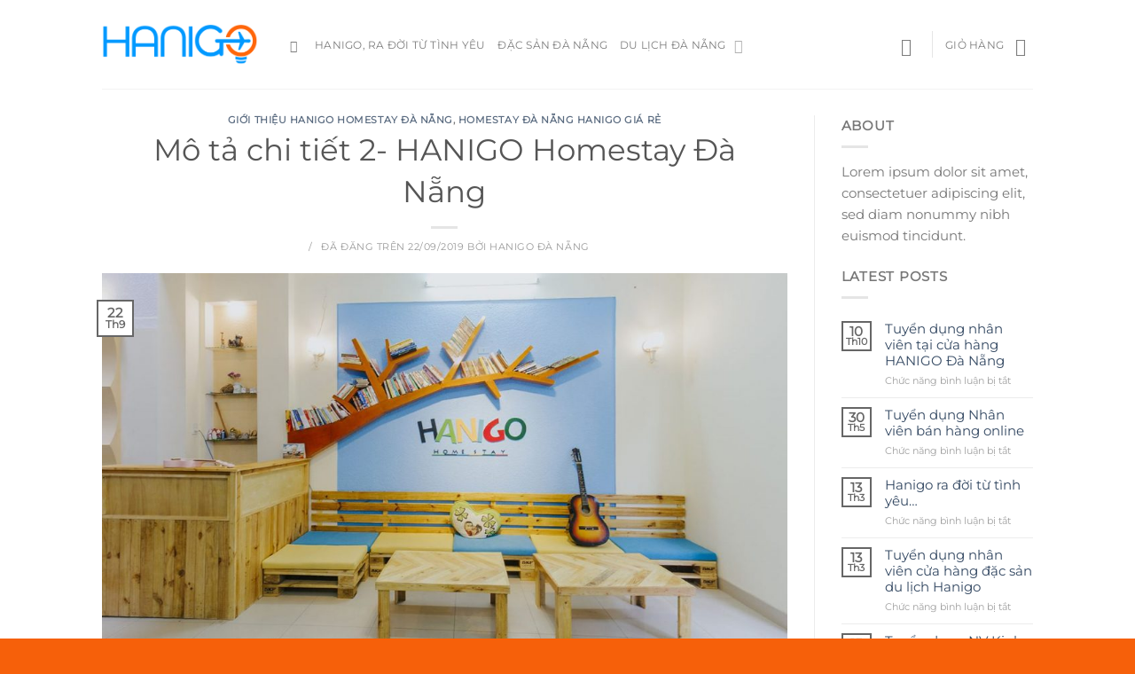

--- FILE ---
content_type: text/html; charset=UTF-8
request_url: https://hanigo.com/cs2-hanigo-homestay-da-nang.html
body_size: 22077
content:
<!DOCTYPE html><html lang="vi" class="loading-site no-js"><head><meta charset="UTF-8" /><link rel="profile" href="https://gmpg.org/xfn/11" /><link rel="pingback" href="https://hanigo.com/xmlrpc.php" /> <script>(function(html){html.className=html.className.replace(/\bno-js\b/,'js')})(document.documentElement)</script> <title>Mô tả chi tiết 2- HANIGO Homestay Đà Nẵng &#8211; HANIGO- Đặc sản Đà Nẵng &#8211; Homestay Đà Nẵng- Khách sạn Đà Nẵng- Du lịch Đà Nẵng</title><meta name='robots' content='max-image-preview:large' /><meta name="viewport" content="width=device-width, initial-scale=1" /><link rel='dns-prefetch' href='//www.googletagmanager.com' /><link rel='prefetch' href='https://hanigo.com/wp-content/themes/flatsome/assets/js/flatsome.js?ver=a0a7aee297766598a20e' /><link rel='prefetch' href='https://hanigo.com/wp-content/themes/flatsome/assets/js/chunk.slider.js?ver=3.18.7' /><link rel='prefetch' href='https://hanigo.com/wp-content/themes/flatsome/assets/js/chunk.popups.js?ver=3.18.7' /><link rel='prefetch' href='https://hanigo.com/wp-content/themes/flatsome/assets/js/chunk.tooltips.js?ver=3.18.7' /><link rel='prefetch' href='https://hanigo.com/wp-content/themes/flatsome/assets/js/woocommerce.js?ver=49415fe6a9266f32f1f2' /><link rel="alternate" type="application/rss+xml" title="Dòng thông tin HANIGO- Đặc sản Đà Nẵng - Homestay Đà Nẵng- Khách sạn Đà Nẵng- Du lịch Đà Nẵng &raquo;" href="https://hanigo.com/feed" /><link rel="alternate" type="application/rss+xml" title="HANIGO- Đặc sản Đà Nẵng - Homestay Đà Nẵng- Khách sạn Đà Nẵng- Du lịch Đà Nẵng &raquo; Dòng bình luận" href="https://hanigo.com/comments/feed" /><style id="litespeed-ccss">.mfp-hide{display:none!important}:root{--heebo:'Heebo',sans-serif;--font-size:1.5rem;--line-height:2.6rem;--white-color:#fff;--black-color:#121619;--primary-color:#71b100;--secondary-color:#f5f8fa;--tertiary-color:var(--secondary-color);--border-color:#e2e4e8;--primary-text-color:var(--black-color);--secondary-text-color:#999;--heading-text-color:var(--black-color)}html{line-height:1.15;-webkit-text-size-adjust:100%}body{margin:0}main{display:block}h1{font-size:2em;margin:.67em 0}a{background-color:transparent}img{border-style:none}input{font-family:inherit;font-size:100%;line-height:1.15;margin:0}input{overflow:visible}[type=search]{-webkit-appearance:textfield;outline-offset:-2px}[type=search]::-webkit-search-decoration{-webkit-appearance:none}::-webkit-file-upload-button{-webkit-appearance:button;font:inherit}[class^=icon-]:before,.menu-primary-items li.menu-item-has-children>a:after{font-family:"fontello";font-style:normal;font-weight:400;speak:none;display:inline-block;text-decoration:inherit;width:1em;margin-right:.2em;text-align:center;font-variant:normal;text-transform:none;line-height:1em;margin-left:.2em;-webkit-font-smoothing:antialiased;-moz-osx-font-smoothing:grayscale}.icon-menu:before{content:'\e809'}.icon-cancel:before{content:'\e80d'}img{max-width:100%;height:auto}.menu,.menu .sub-menu,.menu-mobile-items{margin:0;padding:0;list-style:none}.site-content .container{display:flex;flex-flow:column wrap}@media (min-width:768px){.site-content .container{flex-flow:row wrap}}.wide-container{background-color:var(--white-color)}.container{max-width:117rem;margin-left:auto;margin-right:auto;padding:0 3rem}.container:after{content:" ";display:block;clear:both}@media (min-width:1170px){.container{padding:0}}.full-width-narrow .site-content .container{justify-content:center}@media (max-width:768px){.content-area{margin-bottom:6rem}}@media (min-width:768px){.full-width-narrow .content-area{flex:0 0 74.358974359%}}*,*:before,*:after{box-sizing:border-box}html{font-size:62.5%}body{font-family:var(--heebo);font-size:var(--font-size);line-height:var(--line-height);color:var(--primary-text-color);background:var(--white-color);-webkit-font-smoothing:antialiased;-moz-osx-font-smoothing:grayscale}a{text-decoration:none;color:var(--primary-color)}a:visited{color:var(--primary-color)}h1{font-family:var(--heebo);font-weight:500;margin:calc(var(--line-height)/2) 0;color:var(--heading-text-color)}h1{font-size:3rem;line-height:3.3rem}@media (min-width:576px){h1{font-size:3.6rem;line-height:3.96rem}}p{margin:0 0 var(--line-height)}ul{margin:var(--font-size) 0;padding:0 0 0 var(--line-height)}ul{list-style:disc}li ul{margin:0}form input[type=search]{display:inline-block;box-sizing:border-box;height:4.8rem;padding:1.5rem;vertical-align:middle;border-radius:.3rem;border:0;-webkit-appearance:none;border:.1rem solid var(--border-color);border-radius:.3rem;box-shadow:0 3px 2px rgba(0,0,0,.02);font-size:1.4rem}.button{font-family:inherit;font-size:1.3rem;font-weight:700;text-decoration:none;padding:1.5rem 5.3rem;color:var(--primary-text-color);border:.2rem solid var(--border-color);text-transform:uppercase;border-radius:5rem;background-color:transparent}.button::-moz-focus-inner{padding:0;border:0}.site-header{margin-bottom:6rem;background-color:var(--secondary-color)}.site-header .container{display:flex;flex-flow:column wrap;align-items:center;min-height:12rem;justify-content:center}@media (min-width:576px){.site-header .container{flex-flow:row wrap}}@media (min-width:768px){.site-header .container{justify-content:flex-start}}.site-branding{margin-bottom:1rem;margin-top:3rem}@media (min-width:576px){.variation-one .site-branding{flex:0 0 50%;margin-bottom:0;margin-top:0}}@media (min-width:800px){.variation-one .site-branding{flex:0 0 23.0769230769%;margin-right:2.5641025641%}}@media (min-width:992px){.variation-one .site-branding{flex:0 0 16.6666666667%;margin-right:0}}.site-branding img{display:block}@media (max-width:960px){.right-navigation{display:none}}@media (min-width:961px){.right-navigation{display:flex;flex-flow:column wrap;position:relative;text-align:right}}@media (min-width:961px) and (min-width:1025px){.right-navigation{flex-flow:row wrap}}.phone-call{text-align:left;position:relative;margin-left:3rem}@media (min-width:1025px){.phone-call{margin-right:3rem;margin-left:0}}.phone-call .fa{position:absolute;left:-3rem;font-size:3rem;top:.8rem}.phone-call .call-us{display:block;font-size:1rem;text-transform:uppercase;color:var(--primary-color);line-height:1.5}.phone-call .tlp-num{font-size:2rem;font-weight:500}.act-btn{border:0;background-color:var(--black-color);color:var(--white-color);padding:1.5rem 2.5rem;height:-webkit-fit-content;height:-moz-fit-content;height:fit-content}.act-btn:visited{color:var(--white-color)}.act-btn .fa{margin-right:.5rem}.main-navigation{display:flex;flex-flow:row wrap;align-items:center}@media (min-width:800px){.main-navigation{justify-content:flex-end}}.variation-one .main-navigation{flex:0 0 50%;justify-content:flex-end}@media (max-width:576px){.variation-one .main-navigation{margin-bottom:3rem}}@media (min-width:800px){.variation-one .main-navigation{justify-content:flex-end;flex:0 0 74.358974359%;margin-bottom:0}}@media (min-width:992px){.variation-one .main-navigation{flex:0 0 83.3333333333%}}.variation-one .main-navigation .menu-primary-items{margin-right:auto;position:relative}.menu-primary-items{display:none}@media (min-width:800px){.menu-primary-items{display:block}}.menu-primary-items li.menu-item-has-children>a{padding-right:1rem}.menu-primary-items li.menu-item-has-children>a:after{content:"\e81a";font-size:1.5rem;position:absolute;top:1rem;right:-1rem;display:inline-block}.menu li{position:relative;display:inline-block;margin-right:4rem}.menu li:last-child{margin-right:0}.menu a{font-family:var(--heebo);font-size:1.5rem;font-weight:500;display:block;padding:.5rem 0;color:var(--primary-text-color);border-bottom:.2rem solid transparent;text-transform:uppercase}.menu .sub-menu{padding:1.3rem 0;text-align:left;border-top:0;visibility:hidden;opacity:0;position:absolute;top:100%;left:0;width:100%;transform:translateY(2rem);min-width:20rem;background-color:var(--black-color);box-shadow:0 0 .7rem rgba(0,0,0,.1);z-index:9}.menu .sub-menu li{display:block;position:relative;border-left:.3rem solid transparent;margin-right:0;padding:0 2rem}.menu .sub-menu a{font-weight:400;padding:.8rem 0;color:var(--white-color);border-bottom:0}.menu-mobile{display:block;font-size:2.4rem;color:var(--primary-text-color)}.menu-mobile:visited{color:var(--primary-text-color)}@media (min-width:800px){.menu-mobile{display:none}}@media (max-width:800px){.site{width:100%;height:100%;position:relative;transform:translateX(0);transform:translate3d(0,0,0);-webkit-backface-visibility:hidden;backface-visibility:hidden}}.mobile-navigation{width:30rem;height:100%;position:absolute;top:0;left:-30rem;background:var(--secondary-color);color:var(--primary-text-color)}.mobile-navigation .menu-mobile{color:var(--white-color);font-size:1.4rem;text-transform:uppercase;background:#ea6262;padding:1rem;text-align:center}.mobile-navigation .icon-navigation{padding:2rem;border-bottom:1px solid var(--border-color);text-align:center}.mobile-navigation .icon-navigation>div{display:inline-block;margin-right:1rem}.menu-mobile-items{padding:0 2rem 2rem}.menu-mobile-items li{display:block}.menu-mobile-items a{color:var(--primary-text-color);font-size:1.6rem;font-weight:600;display:block;padding-top:.5rem;padding-bottom:.5rem;border-bottom:.1rem solid var(--border-color)}.menu-mobile-items .sub-menu{padding-left:1.5rem}.entry{margin-bottom:6rem;position:relative;word-break:break-word}.entry-header{margin-bottom:1rem}.single .entry-header{margin-bottom:2rem}.entry-title{margin-top:0;margin-bottom:1rem}@media (min-width:576px){.entry-title{font-size:3.4rem;line-height:4.7rem}}.entry-meta{font-size:1.2rem;text-transform:uppercase;color:var(--secondary-text-color)}.entry-meta a{color:var(--secondary-text-color)}.entry-meta a:visited{color:var(--secondary-text-color)}.entry-meta .posted-on,.entry-meta .cat-links{position:relative}.entry-meta .posted-on:before,.entry-meta .cat-links:before{content:"/";display:inline-block;padding:0 1rem}.popup-content{position:relative;text-align:center}.popup-content .search-field{color:var(--black-color);border:none;box-shadow:none;background:0 0;height:auto;width:100%;font-size:6rem;text-align:center}@media (min-width:500px){.popup-content .search-field{font-size:10rem}}.popup-content .search-field::-webkit-input-placeholder{color:var(--black-color);text-align:center;text-transform:uppercase;font-weight:600}.popup-content .search-field::-moz-placeholder{color:var(--black-color);text-align:center;text-transform:uppercase;font-weight:600}.popup-content .search-field:-ms-input-placeholder{color:var(--black-color);text-align:center;text-transform:uppercase;font-weight:600}.popup-content .search-field:-moz-placeholder{color:var(--black-color);text-align:center;text-transform:uppercase;font-weight:600}.entry-content ul{margin:var(--font-size) 0;padding:0 0 0 var(--line-height)}@media screen and (min-width:768px){.entry-content>*{padding-left:0;padding-right:0}}[class^=icon-]{font-family:'fontello';font-style:normal;font-weight:400;line-height:1em}.icon-menu{*zoom:expression(this.runtimeStyle['zoom']='1',this.innerHTML='&#xe809;&nbsp;')}.icon-cancel{*zoom:expression(this.runtimeStyle['zoom']='1',this.innerHTML='&#xe80d;&nbsp;')}.fa{display:inline-block;font:normal normal normal 14px/1 FontAwesome;font-size:inherit;text-rendering:auto;-webkit-font-smoothing:antialiased;-moz-osx-font-smoothing:grayscale}.fa-phone:before{content:"\f095"}.fa-envelope:before{content:"\f0e0"}@media (min-width:1200px){.container{max-width:117rem}}.site-header{background-color:#fff}.menu-primary-items a{font-family:Quicksand,Helvetica,Arial,sans-serif!important;font-size:15px!important;font-weight:700;letter-spacing:0px!important;text-transform:uppercase!important;color:#ff9933!important}.menu-primary-items .sub-menu{background-color:#f93}.menu-primary-items .sub-menu a{color:#ffffff!important}.menu-mobile-items a{font-family:Quicksand,Helvetica,Arial,sans-serif!important;font-size:14px!important;font-weight:500;letter-spacing:0px!important;text-transform:none!important}.mobile-navigation .menu-mobile{background-color:#f93}.entry-content a{color:#f93}body{font-family:Quicksand,Helvetica,Arial,sans-serif;font-size:15px;font-weight:500;letter-spacing:0px;text-transform:none}h1{font-family:Quicksand,Helvetica,Arial,sans-serif;font-weight:500;letter-spacing:0px;text-transform:none}.button{font-family:Quicksand,Helvetica,Arial,sans-serif;font-size:15px;font-weight:700;letter-spacing:0px;line-height:1;text-transform:uppercase;color:#fff;background-color:#f93;border-color:#f93;border-width:3px;border-style:solid;padding-top:9px;padding-bottom:9px;padding-left:1px;padding-right:1px}</style><link rel="preload" data-asynced="1" data-optimized="2" as="style" onload="this.onload=null;this.rel='stylesheet'" href="https://hanigo.com/wp-content/litespeed/css/63b8e93a8b6ba960f3f0863c0f25dbc0.css?ver=ad305" /><script>!function(a){"use strict";var b=function(b,c,d){function e(a){return h.body?a():void setTimeout(function(){e(a)})}function f(){i.addEventListener&&i.removeEventListener("load",f),i.media=d||"all"}var g,h=a.document,i=h.createElement("link");if(c)g=c;else{var j=(h.body||h.getElementsByTagName("head")[0]).childNodes;g=j[j.length-1]}var k=h.styleSheets;i.rel="stylesheet",i.href=b,i.media="only x",e(function(){g.parentNode.insertBefore(i,c?g:g.nextSibling)});var l=function(a){for(var b=i.href,c=k.length;c--;)if(k[c].href===b)return a();setTimeout(function(){l(a)})};return i.addEventListener&&i.addEventListener("load",f),i.onloadcssdefined=l,l(f),i};"undefined"!=typeof exports?exports.loadCSS=b:a.loadCSS=b}("undefined"!=typeof global?global:this);!function(a){if(a.loadCSS){var b=loadCSS.relpreload={};if(b.support=function(){try{return a.document.createElement("link").relList.supports("preload")}catch(b){return!1}},b.poly=function(){for(var b=a.document.getElementsByTagName("link"),c=0;c<b.length;c++){var d=b[c];"preload"===d.rel&&"style"===d.getAttribute("as")&&(a.loadCSS(d.href,d,d.getAttribute("media")),d.rel=null)}},!b.support()){b.poly();var c=a.setInterval(b.poly,300);a.addEventListener&&a.addEventListener("load",function(){b.poly(),a.clearInterval(c)}),a.attachEvent&&a.attachEvent("onload",function(){a.clearInterval(c)})}}}(this);</script> <script type="text/javascript" src="https://hanigo.com/wp-includes/js/jquery/jquery.min.js" id="jquery-core-js"></script> <script data-optimized="1" type="text/javascript" src="https://hanigo.com/wp-content/litespeed/js/fc1f85d06a5484c95371352627a7069a.js?ver=7069a" id="jquery-migrate-js"></script> <script data-optimized="1" type="text/javascript" src="https://hanigo.com/wp-content/litespeed/js/3eadf004c241a6c096b3e12349577267.js?ver=77267" id="jquery-blockui-js" data-wp-strategy="defer"></script> <script data-optimized="1" type="text/javascript" id="wc-add-to-cart-js-extra">var wc_add_to_cart_params={"ajax_url":"\/wp-admin\/admin-ajax.php","wc_ajax_url":"\/?wc-ajax=%%endpoint%%","i18n_view_cart":"Xem gi\u1ecf h\u00e0ng","cart_url":"https:\/\/hanigo.com\/cart","is_cart":"","cart_redirect_after_add":"no"}</script> <script data-optimized="1" type="text/javascript" src="https://hanigo.com/wp-content/litespeed/js/bc73943d528a7161ab38f17ab42a0ac2.js?ver=a0ac2" id="wc-add-to-cart-js" defer="defer" data-wp-strategy="defer"></script> <script data-optimized="1" type="text/javascript" src="https://hanigo.com/wp-content/litespeed/js/a6e044db5b1647739a83da037711693d.js?ver=1693d" id="js-cookie-js" data-wp-strategy="defer"></script> 
 <script type="text/javascript" src="https://www.googletagmanager.com/gtag/js?id=GT-PZQ8Q5T" id="google_gtagjs-js" async></script> <script type="text/javascript" id="google_gtagjs-js-after">/*  */
window.dataLayer = window.dataLayer || [];function gtag(){dataLayer.push(arguments);}
gtag("set","linker",{"domains":["hanigo.com"]});
gtag("js", new Date());
gtag("set", "developer_id.dZTNiMT", true);
gtag("config", "GT-PZQ8Q5T");
/*  */</script> <link rel="https://api.w.org/" href="https://hanigo.com/wp-json/" /><link rel="alternate" title="JSON" type="application/json" href="https://hanigo.com/wp-json/wp/v2/posts/6604" /><link rel="EditURI" type="application/rsd+xml" title="RSD" href="https://hanigo.com/xmlrpc.php?rsd" /><link rel="canonical" href="https://hanigo.com/cs2-hanigo-homestay-da-nang.html" /><link rel="alternate" title="oNhúng (JSON)" type="application/json+oembed" href="https://hanigo.com/wp-json/oembed/1.0/embed?url=https%3A%2F%2Fhanigo.com%2Fcs2-hanigo-homestay-da-nang.html" /><link rel="alternate" title="oNhúng (XML)" type="text/xml+oembed" href="https://hanigo.com/wp-json/oembed/1.0/embed?url=https%3A%2F%2Fhanigo.com%2Fcs2-hanigo-homestay-da-nang.html&#038;format=xml" /><meta name="generator" content="Site Kit by Google 1.170.0" />	<noscript><style>.woocommerce-product-gallery{ opacity: 1 !important; }</style></noscript>
 <script type="text/javascript">/*  */

			( function( w, d, s, l, i ) {
				w[l] = w[l] || [];
				w[l].push( {'gtm.start': new Date().getTime(), event: 'gtm.js'} );
				var f = d.getElementsByTagName( s )[0],
					j = d.createElement( s ), dl = l != 'dataLayer' ? '&l=' + l : '';
				j.async = true;
				j.src = 'https://www.googletagmanager.com/gtm.js?id=' + i + dl;
				f.parentNode.insertBefore( j, f );
			} )( window, document, 'script', 'dataLayer', 'GTM-WLB9SX' );
			
/*  */</script> <link rel="icon" href="https://hanigo.com/wp-content/uploads/2019/10/icon-web-mini-1.png" sizes="32x32" /><link rel="icon" href="https://hanigo.com/wp-content/uploads/2019/10/icon-web-mini-1.png" sizes="192x192" /><link rel="apple-touch-icon" href="https://hanigo.com/wp-content/uploads/2019/10/icon-web-mini-1.png" /><meta name="msapplication-TileImage" content="https://hanigo.com/wp-content/uploads/2019/10/icon-web-mini-1.png" /></head><body data-rsssl=1 class="wp-singular post-template-default single single-post postid-6604 single-format-standard wp-theme-flatsome wp-child-theme-flatsome-child theme-flatsome woocommerce-no-js lightbox nav-dropdown-has-arrow nav-dropdown-has-shadow nav-dropdown-has-border">
<noscript>
<iframe src="https://www.googletagmanager.com/ns.html?id=GTM-WLB9SX" height="0" width="0" style="display:none;visibility:hidden"></iframe>
</noscript>
<a class="skip-link screen-reader-text" href="#main">Chuyển đến nội dung</a><div id="wrapper"><header id="header" class="header "><div class="header-wrapper"><div id="masthead" class="header-main hide-for-sticky"><div class="header-inner flex-row container logo-left medium-logo-center" role="navigation"><div id="logo" class="flex-col logo"><a href="https://hanigo.com/" title="HANIGO- Đặc sản Đà Nẵng &#8211; Homestay Đà Nẵng- Khách sạn Đà Nẵng- Du lịch Đà Nẵng - Đặc sản Đà Nẵng Ngon &#8211; Homestay Đà Nẵng- Khách sạn Đà Nẵng- Du lịch Đà Nẵng" rel="home">
<img width="176" height="100" src="https://hanigo.com/wp-content/uploads/2025/05/hanigo-–-Da-sua.png" class="header_logo header-logo" alt="HANIGO- Đặc sản Đà Nẵng &#8211; Homestay Đà Nẵng- Khách sạn Đà Nẵng- Du lịch Đà Nẵng"/><img  width="176" height="100" src="https://hanigo.com/wp-content/uploads/2025/05/hanigo-–-Da-sua.png" class="header-logo-dark" alt="HANIGO- Đặc sản Đà Nẵng &#8211; Homestay Đà Nẵng- Khách sạn Đà Nẵng- Du lịch Đà Nẵng"/></a></div><div class="flex-col show-for-medium flex-left"><ul class="mobile-nav nav nav-left "><li class="nav-icon has-icon">
<a href="#" data-open="#main-menu" data-pos="center" data-bg="main-menu-overlay" data-color="dark" class="is-small" aria-label="Menu" aria-controls="main-menu" aria-expanded="false"><i class="icon-menu" ></i>
<span class="menu-title uppercase hide-for-small">Menu</span>		</a></li></ul></div><div class="flex-col hide-for-medium flex-left
flex-grow"><ul class="header-nav header-nav-main nav nav-left  nav-uppercase" ><li class="header-search header-search-dropdown has-icon has-dropdown menu-item-has-children">
<a href="#" aria-label="Tìm kiếm" class="is-small"><i class="icon-search" ></i></a><ul class="nav-dropdown nav-dropdown-default"><li class="header-search-form search-form html relative has-icon"><div class="header-search-form-wrapper"><div class="searchform-wrapper ux-search-box relative is-normal"><form role="search" method="get" class="searchform" action="https://hanigo.com/"><div class="flex-row relative"><div class="flex-col flex-grow">
<label class="screen-reader-text" for="woocommerce-product-search-field-0">Tìm kiếm:</label>
<input type="search" id="woocommerce-product-search-field-0" class="search-field mb-0" placeholder="Tìm kiếm&hellip;" value="" name="s" />
<input type="hidden" name="post_type" value="product" /></div><div class="flex-col">
<button type="submit" value="Tìm kiếm" class="ux-search-submit submit-button secondary button  icon mb-0" aria-label="Nộp">
<i class="icon-search" ></i>			</button></div></div><div class="live-search-results text-left z-top"></div></form></div></div></li></ul></li><li id="menu-item-8272" class="menu-item menu-item-type-post_type menu-item-object-post menu-item-8272 menu-item-design-default"><a href="https://hanigo.com/cau-chuyen-ve-hanigo-ra-doi-tu-tinh-yeu.html" class="nav-top-link">Hanigo, ra đời từ tình yêu</a></li><li id="menu-item-8038" class="menu-item menu-item-type-custom menu-item-object-custom menu-item-8038 menu-item-design-default"><a href="https://ngon.hanigo.com/" class="nav-top-link">Đặc sản Đà Nẵng</a></li><li id="menu-item-5211" class="menu-item menu-item-type-custom menu-item-object-custom menu-item-has-children menu-item-5211 menu-item-design-default has-dropdown"><a href="https://hanigo.com/1/lo-trinh-tour-du-lich-da-nang" class="nav-top-link" aria-expanded="false" aria-haspopup="menu">Du lịch Đà Nẵng<i class="icon-angle-down" ></i></a><ul class="sub-menu nav-dropdown nav-dropdown-default"><li id="menu-item-2979" class="menu-item menu-item-type-post_type menu-item-object-post menu-item-2979"><a href="https://hanigo.com/tour-du-lich-ba-na-da-nang.html">Tour Bà Nà</a></li><li id="menu-item-5272" class="menu-item menu-item-type-post_type menu-item-object-post menu-item-5272"><a href="https://hanigo.com/lich-trinh-tour-hue-1-ngay.html">Tour Huế</a></li><li id="menu-item-117" class="menu-item menu-item-type-post_type menu-item-object-post menu-item-117"><a href="https://hanigo.com/tour-ngu-hanh-son-hoi-an.html">Tour Hội An- NHS</a></li><li id="menu-item-49" class="menu-item menu-item-type-post_type menu-item-object-post menu-item-49"><a href="https://hanigo.com/tour-cu-lao-cham-1-ngay-gia-re.html">Tour Cù Lao Chàm</a></li><li id="menu-item-5271" class="menu-item menu-item-type-post_type menu-item-object-post menu-item-5271"><a href="https://hanigo.com/lich-trinh-tour-di-bo-duoi-day-bien-o-cu-lao-cham.html">Tour đi bộ dưới đáy biển</a></li><li id="menu-item-5273" class="menu-item menu-item-type-post_type menu-item-object-post menu-item-5273"><a href="https://hanigo.com/lo-trinh-tour-nui-than-tai-1-ngay.html">Tour núi Thần Tài</a></li></ul></li></ul></div><div class="flex-col hide-for-medium flex-right"><ul class="header-nav header-nav-main nav nav-right  nav-uppercase"><li class="account-item has-icon
"
><a href=""
class="nav-top-link nav-top-not-logged-in "
data-open="#login-form-popup"  >
<i class="icon-user" ></i>
</a></li><li class="header-divider"></li><li class="cart-item has-icon"><a href="https://hanigo.com/cart" class="header-cart-link is-small off-canvas-toggle nav-top-link" title="Giỏ hàng" data-open="#cart-popup" data-class="off-canvas-cart" data-pos="right" ><span class="header-cart-title">
Giỏ hàng     </span><i class="icon-shopping-cart"
data-icon-label="0">
</i>
</a><div id="cart-popup" class="mfp-hide"><div class="cart-popup-inner inner-padding cart-popup-inner--sticky"><div class="cart-popup-title text-center">
<span class="heading-font uppercase">Giỏ hàng</span><div class="is-divider"></div></div><div class="widget_shopping_cart"><div class="widget_shopping_cart_content"><div class="ux-mini-cart-empty flex flex-row-col text-center pt pb"><p class="woocommerce-mini-cart__empty-message empty">Chưa có sản phẩm trong giỏ hàng.</p></div></div></div></div></div></li></ul></div><div class="flex-col show-for-medium flex-right"><ul class="mobile-nav nav nav-right "><li class="cart-item has-icon"><a href="https://hanigo.com/cart" class="header-cart-link is-small off-canvas-toggle nav-top-link" title="Giỏ hàng" data-open="#cart-popup" data-class="off-canvas-cart" data-pos="right" ><i class="icon-shopping-cart"
data-icon-label="0">
</i>
</a></li></ul></div></div><div class="container"><div class="top-divider full-width"></div></div></div><div class="header-bg-container fill"><div class="header-bg-image fill"></div><div class="header-bg-color fill"></div></div></div></header><main id="main" class=""><div id="content" class="blog-wrapper blog-single page-wrapper"><div class="row row-large row-divided "><div class="large-9 col"><article id="post-6604" class="post-6604 post type-post status-publish format-standard has-post-thumbnail hentry category-gioi-thieu-homestay-da-nang category-homestay-da-nang tag-hanigo-homestay tag-hanigo-homestay-da-nang-gia-re tag-phong-hanigo-homestay-da-nang"><div class="article-inner "><header class="entry-header"><div class="entry-header-text entry-header-text-top text-center"><h6 class="entry-category is-xsmall"><a href="https://hanigo.com/1/gioi-thieu-homestay-da-nang" rel="category tag">Giới thiệu HANIGO Homestay Đà Nẵng</a>, <a href="https://hanigo.com/1/homestay-da-nang" rel="category tag">Homestay Đà Nẵng HANIGO giá rẻ</a></h6><h1 class="entry-title">Mô tả chi tiết 2- HANIGO Homestay Đà Nẵng</h1><div class="entry-divider is-divider small"></div><div class="entry-meta uppercase is-xsmall">
<span class="posted-on">Đã đăng trên <a href="https://hanigo.com/cs2-hanigo-homestay-da-nang.html" rel="bookmark"><time class="entry-date published" datetime="2019-09-22T11:51:01+07:00">22/09/2019</time><time class="updated" datetime="2020-01-22T22:45:23+07:00">22/01/2020</time></a></span> <span class="byline">bởi <span class="meta-author vcard"><a class="url fn n" href="https://hanigo.com/author/duc">Hanigo Đà Nẵng</a></span></span></div></div><div class="entry-image relative">
<a href="https://hanigo.com/cs2-hanigo-homestay-da-nang.html">
<img width="1020" height="575" src="https://hanigo.com/wp-content/uploads/2019/09/cropped-Hanigo-homestay-cs2-3-1024x577.jpg" class="attachment-large size-large wp-post-image" alt="" decoding="async" fetchpriority="high" srcset="https://hanigo.com/wp-content/uploads/2019/09/cropped-Hanigo-homestay-cs2-3-1024x577.jpg 1024w, https://hanigo.com/wp-content/uploads/2019/09/cropped-Hanigo-homestay-cs2-3-510x288.jpg 510w, https://hanigo.com/wp-content/uploads/2019/09/cropped-Hanigo-homestay-cs2-3-300x169.jpg 300w, https://hanigo.com/wp-content/uploads/2019/09/cropped-Hanigo-homestay-cs2-3-768x433.jpg 768w, https://hanigo.com/wp-content/uploads/2019/09/cropped-Hanigo-homestay-cs2-3-740x417.jpg 740w, https://hanigo.com/wp-content/uploads/2019/09/cropped-Hanigo-homestay-cs2-3.jpg 1270w" sizes="(max-width: 1020px) 100vw, 1020px" /></a><div class="badge absolute top post-date badge-outline"><div class="badge-inner">
<span class="post-date-day">22</span><br>
<span class="post-date-month is-small">Th9</span></div></div></div></header><div class="entry-content single-page"><h2 class="has-text-align-center wp-block-heading"><strong>Vị trí HANIGO 2 &#8211; Homestay Đà Nẵng</strong></h2><p style="text-align: justify;">&#8211; <strong>Địa chỉ cơ sở 2: K72/34 Nguyễn Văn Thoại, quận Ngũ Hành Sơn, Đà Nẵng</strong><br />&#8211; Vị trí HANIGO 2 cũng gần biển như <a href="https://hanigo.com/cs1-hanigo-homestay-da-nang.html">HANIGO 1</a>, cách biển Mỹ Khê 800m (đi bộ ra biển khoảng 10 phút), nằm trong Kiệt 72 Nguyễn Văn Thoại, con đường ở trung tâm du lịch nhộn nhịp bậc nhất Đà Nẵng, thuận tiện đi lại, tham quan <a href="https://hanigo.com/">du lịch Đà Nẵng</a>.</p><p style="text-align: justify;">HANIGO 2 gần cầu Trần Thị Lý, cách cầu Rồng 1,8km, cách sân bay 5km, cách chợ An Hải Đông 500m. </p><div class="wp-block-image"><figure class="aligncenter"><img decoding="async" width="550" height="367" src="https://hanigo.com/wp-content/uploads/2019/09/HANIGO-2.jpg" alt="" class="wp-image-6652" srcset="https://hanigo.com/wp-content/uploads/2019/09/HANIGO-2.jpg 550w, https://hanigo.com/wp-content/uploads/2019/09/HANIGO-2-510x340.jpg 510w, https://hanigo.com/wp-content/uploads/2019/09/HANIGO-2-300x200.jpg 300w" sizes="(max-width: 550px) 100vw, 550px" /></figure></div><h2 class="has-text-align-center wp-block-heading"><strong>Mô tả chung HANIGO 2</strong></h2><p style="text-align: justify;">&#8211; HANIGO CS2 là căn nhà phố với sân vườn rộng rãi, phù hợp với nhóm bạn và gia đình, công ty muốn không gian thoải mái, rộng rãi để tổ chức offline, sinh hoạt chung.<br>&#8211; Căn nhà 2 tầng với 5 phòng ngủ, đủ cho 24 người ở: 2 phòng dorm 14 giường tầng, 1 phòng 2 người, 2 Phòng đôi 4 người. Khu vực sinh hoạt chung, đọc sách, phòng khách, bếp nấu ăn chung ở tầng 1 (trệt) rộng rãi. Các phòng đều có cửa sổ thông thoáng, giếng trời giữa nhà.<br><strong>&#8211; Gia đình có người lớn tuổi nên hỏi trước ý kiến, các bác thường thích ở khách sạn sang trọng hơn.</strong><br>Vì bản chải + kem đánh răng dùng 1 lần rất có hại cho sức khỏe của bạn và sẽ xả nhiều rác nhựa ra môi trường nên bạn nhớ mang theo đồ vệ sinh răng miệng nhé.</p><div class="wp-block-image is-style-default"><figure class="aligncenter"><img decoding="async" width="550" height="413" src="https://hanigo.com/wp-content/uploads/2019/04/san-vuon-homestay-da-nang-hanigo-2.jpg" alt="" class="wp-image-6193" srcset="https://hanigo.com/wp-content/uploads/2019/04/san-vuon-homestay-da-nang-hanigo-2.jpg 550w, https://hanigo.com/wp-content/uploads/2019/04/san-vuon-homestay-da-nang-hanigo-2-510x383.jpg 510w, https://hanigo.com/wp-content/uploads/2019/04/san-vuon-homestay-da-nang-hanigo-2-300x225.jpg 300w" sizes="(max-width: 550px) 100vw, 550px" /><figcaption>Sân trước nhà</figcaption></figure></div><div class="wp-block-image is-style-default"><figure class="aligncenter"><img loading="lazy" decoding="async" width="550" height="413" src="https://hanigo.com/wp-content/uploads/2019/04/truoc-nha-homestay-hanigo-2.jpg" alt="" class="wp-image-6194" srcset="https://hanigo.com/wp-content/uploads/2019/04/truoc-nha-homestay-hanigo-2.jpg 550w, https://hanigo.com/wp-content/uploads/2019/04/truoc-nha-homestay-hanigo-2-510x383.jpg 510w, https://hanigo.com/wp-content/uploads/2019/04/truoc-nha-homestay-hanigo-2-300x225.jpg 300w" sizes="auto, (max-width: 550px) 100vw, 550px" /><figcaption>Mặt trước nhà</figcaption></figure></div><div class="wp-block-image is-style-default"><figure class="aligncenter"><img loading="lazy" decoding="async" width="550" height="413" src="https://hanigo.com/wp-content/uploads/2019/04/cong-homestay-da-nang-hanigo-2.jpg" alt="" class="wp-image-6192" srcset="https://hanigo.com/wp-content/uploads/2019/04/cong-homestay-da-nang-hanigo-2.jpg 550w, https://hanigo.com/wp-content/uploads/2019/04/cong-homestay-da-nang-hanigo-2-510x383.jpg 510w, https://hanigo.com/wp-content/uploads/2019/04/cong-homestay-da-nang-hanigo-2-300x225.jpg 300w" sizes="auto, (max-width: 550px) 100vw, 550px" /><figcaption>Cổng nhà</figcaption></figure></div><div class="wp-block-image is-style-default"><figure class="aligncenter"><img loading="lazy" decoding="async" width="550" height="367" src="https://hanigo.com/wp-content/uploads/2017/12/thuê-nhà-nguyên-căn-tại-đà-nẵng-9.jpg" alt="thuê nhà nguyên căn tại đà nẵng (13)" class="wp-image-5385" srcset="https://hanigo.com/wp-content/uploads/2017/12/thuê-nhà-nguyên-căn-tại-đà-nẵng-9.jpg 550w, https://hanigo.com/wp-content/uploads/2017/12/thuê-nhà-nguyên-căn-tại-đà-nẵng-9-510x340.jpg 510w, https://hanigo.com/wp-content/uploads/2017/12/thuê-nhà-nguyên-căn-tại-đà-nẵng-9-300x200.jpg 300w" sizes="auto, (max-width: 550px) 100vw, 550px" /><figcaption>Phòng khách</figcaption></figure></div><div class="wp-block-image is-style-default"><figure class="aligncenter"><img loading="lazy" decoding="async" width="550" height="413" src="https://hanigo.com/wp-content/uploads/2019/09/hanigo-homestay-cs2-9.jpg" alt="" class="wp-image-6496" srcset="https://hanigo.com/wp-content/uploads/2019/09/hanigo-homestay-cs2-9.jpg 550w, https://hanigo.com/wp-content/uploads/2019/09/hanigo-homestay-cs2-9-510x383.jpg 510w, https://hanigo.com/wp-content/uploads/2019/09/hanigo-homestay-cs2-9-300x225.jpg 300w" sizes="auto, (max-width: 550px) 100vw, 550px" /><figcaption>Phòng khách, giếng trời, bếp nấu ăn</figcaption></figure></div><div class="wp-block-image is-style-default"><figure class="aligncenter"><img loading="lazy" decoding="async" width="550" height="367" src="https://hanigo.com/wp-content/uploads/2017/12/thuê-nhà-nguyên-căn-tại-đà-nẵng-10.jpg" alt="thuê nhà nguyên căn tại đà nẵng (13)" class="wp-image-5386" srcset="https://hanigo.com/wp-content/uploads/2017/12/thuê-nhà-nguyên-căn-tại-đà-nẵng-10.jpg 550w, https://hanigo.com/wp-content/uploads/2017/12/thuê-nhà-nguyên-căn-tại-đà-nẵng-10-510x340.jpg 510w, https://hanigo.com/wp-content/uploads/2017/12/thuê-nhà-nguyên-căn-tại-đà-nẵng-10-300x200.jpg 300w" sizes="auto, (max-width: 550px) 100vw, 550px" /><figcaption>Phòng bếp</figcaption></figure></div><div class="wp-block-image is-style-default"><figure class="aligncenter"><img loading="lazy" decoding="async" width="550" height="367" src="https://hanigo.com/wp-content/uploads/2017/12/thuê-nhà-nguyên-căn-tại-đà-nẵng-11.jpg" alt="thuê nhà nguyên căn tại đà nẵng (13)" class="wp-image-5387" srcset="https://hanigo.com/wp-content/uploads/2017/12/thuê-nhà-nguyên-căn-tại-đà-nẵng-11.jpg 550w, https://hanigo.com/wp-content/uploads/2017/12/thuê-nhà-nguyên-căn-tại-đà-nẵng-11-510x340.jpg 510w, https://hanigo.com/wp-content/uploads/2017/12/thuê-nhà-nguyên-căn-tại-đà-nẵng-11-300x200.jpg 300w" sizes="auto, (max-width: 550px) 100vw, 550px" /><figcaption>Bàn ăn- Phòng bếp</figcaption></figure></div><div class="wp-block-image is-style-default"><figure class="aligncenter"><img loading="lazy" decoding="async" width="550" height="367" src="https://hanigo.com/wp-content/uploads/2019/01/Hanigo-homestay-đà-nẵng-giá-rẻ-6.jpg" alt="" class="wp-image-6098" srcset="https://hanigo.com/wp-content/uploads/2019/01/Hanigo-homestay-đà-nẵng-giá-rẻ-6.jpg 550w, https://hanigo.com/wp-content/uploads/2019/01/Hanigo-homestay-đà-nẵng-giá-rẻ-6-510x340.jpg 510w, https://hanigo.com/wp-content/uploads/2019/01/Hanigo-homestay-đà-nẵng-giá-rẻ-6-300x200.jpg 300w" sizes="auto, (max-width: 550px) 100vw, 550px" /><figcaption>So-pha</figcaption></figure></div><h2 class="has-text-align-center wp-block-heading"><strong>Mô tả chi tiết HANIGO 2</strong></h2><h4 class="wp-block-heading">1. <strong>CS2-Phòng Family lớn với 2 giường lớn</strong></h4><p>Phòng gia đình lớn với 2 giường lớn dành cho gia đình/nhóm 4 người ở tầng 2, có cửa sổ thông thoáng, wc riêng, tiện nghi cơ bản.</p><p><em>Diện tích phòng: 25 m2 * Giường: 1m6 x 2m</em><br><em>Tiện ích: 1 Điều hòa, 1 tủ lạnh mini, 1 tivi, 1 quạt điện, 1 bàn là (ủi), 1 máy sấy tóc, 1 ấm đun nước.</em><br><em>Bàn ghế đọc sách, trang điểm, kệ móc treo đồ</em><br><em>Phòng tắm, WC riêng, khép kín: vòi sen nóng lạnh, dầu gội, sữa tắm, khăn tắm</em></p><div class="wp-block-image is-style-default"><figure class="aligncenter"><img loading="lazy" decoding="async" width="550" height="413" src="https://hanigo.com/wp-content/uploads/2019/09/Hanigo-homestay-cs2-H4-4.jpg" alt="HANIGO 2-Phòng Family lớn với 2 giường lớn" class="wp-image-6503" srcset="https://hanigo.com/wp-content/uploads/2019/09/Hanigo-homestay-cs2-H4-4.jpg 550w, https://hanigo.com/wp-content/uploads/2019/09/Hanigo-homestay-cs2-H4-4-510x383.jpg 510w, https://hanigo.com/wp-content/uploads/2019/09/Hanigo-homestay-cs2-H4-4-300x225.jpg 300w" sizes="auto, (max-width: 550px) 100vw, 550px" /></figure></div><div class="wp-block-image is-style-default"><figure class="aligncenter"><img loading="lazy" decoding="async" width="550" height="367" src="https://hanigo.com/wp-content/uploads/2019/09/Hanigo-homestay-cs2-H4-3.jpg" alt="HANIGO 2-Phòng Family lớn với 2 giường lớn" class="wp-image-6500" srcset="https://hanigo.com/wp-content/uploads/2019/09/Hanigo-homestay-cs2-H4-3.jpg 550w, https://hanigo.com/wp-content/uploads/2019/09/Hanigo-homestay-cs2-H4-3-510x340.jpg 510w, https://hanigo.com/wp-content/uploads/2019/09/Hanigo-homestay-cs2-H4-3-300x200.jpg 300w" sizes="auto, (max-width: 550px) 100vw, 550px" /></figure></div><div class="wp-block-image is-style-default"><figure class="aligncenter"><img loading="lazy" decoding="async" width="550" height="413" src="https://hanigo.com/wp-content/uploads/2019/09/Hanigo-homestay-cs2-H4-2.jpg" alt="HANIGO 2-Phòng Family lớn với 2 giường lớn" class="wp-image-6502" srcset="https://hanigo.com/wp-content/uploads/2019/09/Hanigo-homestay-cs2-H4-2.jpg 550w, https://hanigo.com/wp-content/uploads/2019/09/Hanigo-homestay-cs2-H4-2-510x383.jpg 510w, https://hanigo.com/wp-content/uploads/2019/09/Hanigo-homestay-cs2-H4-2-300x225.jpg 300w" sizes="auto, (max-width: 550px) 100vw, 550px" /></figure></div><div class="wp-block-image is-style-default"><figure class="aligncenter"><img loading="lazy" decoding="async" width="550" height="413" src="https://hanigo.com/wp-content/uploads/2019/09/Hanigo-homestay-cs2-H4-5.jpg" alt="HANIGO 2-Phòng Family lớn với 2 giường lớn" class="wp-image-6504" srcset="https://hanigo.com/wp-content/uploads/2019/09/Hanigo-homestay-cs2-H4-5.jpg 550w, https://hanigo.com/wp-content/uploads/2019/09/Hanigo-homestay-cs2-H4-5-510x383.jpg 510w, https://hanigo.com/wp-content/uploads/2019/09/Hanigo-homestay-cs2-H4-5-300x225.jpg 300w" sizes="auto, (max-width: 550px) 100vw, 550px" /></figure></div><div class="wp-block-image is-style-default"><figure class="aligncenter"><img loading="lazy" decoding="async" width="550" height="484" src="https://hanigo.com/wp-content/uploads/2019/09/Hanigo-homestay-cs2-H4-1.jpg" alt="HANIGO 2-Phòng Family lớn với 2 giường lớn" class="wp-image-6501" srcset="https://hanigo.com/wp-content/uploads/2019/09/Hanigo-homestay-cs2-H4-1.jpg 550w, https://hanigo.com/wp-content/uploads/2019/09/Hanigo-homestay-cs2-H4-1-510x449.jpg 510w, https://hanigo.com/wp-content/uploads/2019/09/Hanigo-homestay-cs2-H4-1-300x264.jpg 300w" sizes="auto, (max-width: 550px) 100vw, 550px" /></figure></div><h4 class="wp-block-heading">2. <strong>CS2-Phòng Family nhỏ 2 giường có ban công</strong></h4><p>Phòng có ban công rộng, thông thoáng, với 2 giường cho gia đình nhỏ và nhóm 3-4 người</p><p><em>Diện tích phòng: 20 m2 * Giường: 1m6 x 2m, giường nhỏ: 1m4*2m</em><br><em>Tiện ích: 1 Điều hòa, 1 tủ lạnh mini, 1 tivi, 1 quạt điện, 1 bàn là (ủi), 1 máy sấy tóc, 1 ấm đun nước.</em><br><em>Bàn ghế đọc sách, trang điểm, kệ móc treo đồ</em><br><em>Phòng tắm, WC riêng, khép kín: vòi sen nóng lạnh, dầu gội, sữa tắm, khăn tắm</em></p><div class="wp-block-image is-style-default"><figure class="aligncenter"><img loading="lazy" decoding="async" width="550" height="367" src="https://hanigo.com/wp-content/uploads/2018/02/hanigo-homestay-8.jpg" alt="CS2-Phòng Family nhỏ 2 giường có ban công" class="wp-image-6017" srcset="https://hanigo.com/wp-content/uploads/2018/02/hanigo-homestay-8.jpg 550w, https://hanigo.com/wp-content/uploads/2018/02/hanigo-homestay-8-510x340.jpg 510w, https://hanigo.com/wp-content/uploads/2018/02/hanigo-homestay-8-300x200.jpg 300w" sizes="auto, (max-width: 550px) 100vw, 550px" /></figure></div><div class="wp-block-image is-style-default"><figure class="aligncenter"><img loading="lazy" decoding="async" width="550" height="367" src="https://hanigo.com/wp-content/uploads/2018/02/hanigo-homestay-7.jpg" alt="CS2-Phòng Family nhỏ 2 giường có ban công" class="wp-image-6016" srcset="https://hanigo.com/wp-content/uploads/2018/02/hanigo-homestay-7.jpg 550w, https://hanigo.com/wp-content/uploads/2018/02/hanigo-homestay-7-510x340.jpg 510w, https://hanigo.com/wp-content/uploads/2018/02/hanigo-homestay-7-300x200.jpg 300w" sizes="auto, (max-width: 550px) 100vw, 550px" /></figure></div><div class="wp-block-image is-style-default"><figure class="aligncenter"><img loading="lazy" decoding="async" width="550" height="367" src="https://hanigo.com/wp-content/uploads/2018/02/hanigo-homestay-1.jpg" alt="CS2-Phòng Family nhỏ 2 giường có ban công" class="wp-image-6010" srcset="https://hanigo.com/wp-content/uploads/2018/02/hanigo-homestay-1.jpg 550w, https://hanigo.com/wp-content/uploads/2018/02/hanigo-homestay-1-510x340.jpg 510w, https://hanigo.com/wp-content/uploads/2018/02/hanigo-homestay-1-300x200.jpg 300w" sizes="auto, (max-width: 550px) 100vw, 550px" /></figure></div><div class="wp-block-image is-style-default"><figure class="aligncenter"><img loading="lazy" decoding="async" width="550" height="367" src="https://hanigo.com/wp-content/uploads/2018/02/hanigo-homestay-2.jpg" alt="CS2-Phòng Family nhỏ 2 giường có ban công" class="wp-image-6011" srcset="https://hanigo.com/wp-content/uploads/2018/02/hanigo-homestay-2.jpg 550w, https://hanigo.com/wp-content/uploads/2018/02/hanigo-homestay-2-510x340.jpg 510w, https://hanigo.com/wp-content/uploads/2018/02/hanigo-homestay-2-300x200.jpg 300w" sizes="auto, (max-width: 550px) 100vw, 550px" /></figure></div><div class="wp-block-image is-style-default"><figure class="aligncenter"><img loading="lazy" decoding="async" width="550" height="367" src="https://hanigo.com/wp-content/uploads/2018/02/hanigo-homestay-4.jpg" alt="CS2-Phòng Family nhỏ 2 giường có ban công" class="wp-image-6013" srcset="https://hanigo.com/wp-content/uploads/2018/02/hanigo-homestay-4.jpg 550w, https://hanigo.com/wp-content/uploads/2018/02/hanigo-homestay-4-510x340.jpg 510w, https://hanigo.com/wp-content/uploads/2018/02/hanigo-homestay-4-300x200.jpg 300w" sizes="auto, (max-width: 550px) 100vw, 550px" /></figure></div><h4 class="wp-block-heading">3. <strong>CS2-Phòng Happy cho 2 người có cửa sổ</strong></h4><p>Phòng riêng tư dành cho 2 người, có cửa sổ, wc riêng trong phòng</p><p>* Diện tích phòng: 15 m2 * Giường: 1m6 x 2m<br>* Tiện ích: 1 Điều hòa, 1 quạt điện, 1 bàn là (ủi), 1 máy sấy tóc, 1 ấm đun nước. Dùng chung tủ lạnh mini và tivi ở tầng 1.<br>* Bàn ghế đọc sách, trang điểm, kệ móc treo đồ<br>* Phòng tắm, WC riêng, khép kín: vòi sen nóng lạnh, dầu gội, sữa tắm, khăn tắm</p><div class="wp-block-image is-style-default"><figure class="aligncenter"><img loading="lazy" decoding="async" width="550" height="367" src="https://hanigo.com/wp-content/uploads/2018/02/phong-rieng-hanigo-homestay-7.jpg" alt="CS2-Phòng Happy cho 2 người có cửa sổ" class="wp-image-6029" srcset="https://hanigo.com/wp-content/uploads/2018/02/phong-rieng-hanigo-homestay-7.jpg 550w, https://hanigo.com/wp-content/uploads/2018/02/phong-rieng-hanigo-homestay-7-510x340.jpg 510w, https://hanigo.com/wp-content/uploads/2018/02/phong-rieng-hanigo-homestay-7-300x200.jpg 300w" sizes="auto, (max-width: 550px) 100vw, 550px" /></figure></div><div class="wp-block-image is-style-default"><figure class="aligncenter"><img loading="lazy" decoding="async" width="550" height="367" src="https://hanigo.com/wp-content/uploads/2018/02/phong-rieng-hanigo-homestay-5.jpg" alt="HANIGO 2-Phòng Happy cho 2 người có cửa sổ" class="wp-image-6027" srcset="https://hanigo.com/wp-content/uploads/2018/02/phong-rieng-hanigo-homestay-5.jpg 550w, https://hanigo.com/wp-content/uploads/2018/02/phong-rieng-hanigo-homestay-5-510x340.jpg 510w, https://hanigo.com/wp-content/uploads/2018/02/phong-rieng-hanigo-homestay-5-300x200.jpg 300w" sizes="auto, (max-width: 550px) 100vw, 550px" /></figure></div><div class="wp-block-image is-style-default"><figure class="aligncenter"><img loading="lazy" decoding="async" width="550" height="367" src="https://hanigo.com/wp-content/uploads/2018/02/phong-rieng-hanigo-homestay-6.jpg" alt="HANIGO 2-Phòng Happy cho 2 người có cửa sổ" class="wp-image-6028" srcset="https://hanigo.com/wp-content/uploads/2018/02/phong-rieng-hanigo-homestay-6.jpg 550w, https://hanigo.com/wp-content/uploads/2018/02/phong-rieng-hanigo-homestay-6-510x340.jpg 510w, https://hanigo.com/wp-content/uploads/2018/02/phong-rieng-hanigo-homestay-6-300x200.jpg 300w" sizes="auto, (max-width: 550px) 100vw, 550px" /></figure></div><div class="wp-block-image is-style-default"><figure class="aligncenter"><img loading="lazy" decoding="async" width="550" height="824" src="https://hanigo.com/wp-content/uploads/2018/02/phong-rieng-hanigo-homestay-2.jpg" alt="HANIGO 2-Phòng Happy cho 2 người có cửa sổ" class="wp-image-6024" srcset="https://hanigo.com/wp-content/uploads/2018/02/phong-rieng-hanigo-homestay-2.jpg 550w, https://hanigo.com/wp-content/uploads/2018/02/phong-rieng-hanigo-homestay-2-510x764.jpg 510w, https://hanigo.com/wp-content/uploads/2018/02/phong-rieng-hanigo-homestay-2-200x300.jpg 200w" sizes="auto, (max-width: 550px) 100vw, 550px" /></figure></div><div class="wp-block-image is-style-default"><figure class="aligncenter"><img loading="lazy" decoding="async" width="550" height="824" src="https://hanigo.com/wp-content/uploads/2018/02/phong-rieng-hanigo-homestay-3.jpg" alt="HANIGO 2-Phòng Happy cho 2 người có cửa sổ" class="wp-image-6025" srcset="https://hanigo.com/wp-content/uploads/2018/02/phong-rieng-hanigo-homestay-3.jpg 550w, https://hanigo.com/wp-content/uploads/2018/02/phong-rieng-hanigo-homestay-3-510x764.jpg 510w, https://hanigo.com/wp-content/uploads/2018/02/phong-rieng-hanigo-homestay-3-200x300.jpg 200w" sizes="auto, (max-width: 550px) 100vw, 550px" /></figure></div><div class="wp-block-image is-style-default"><figure class="aligncenter"><img loading="lazy" decoding="async" width="550" height="824" src="https://hanigo.com/wp-content/uploads/2018/02/phong-rieng-hanigo-homestay-8.jpg" alt="HANIGO 2-Phòng Happy cho 2 người có cửa sổ" class="wp-image-6030" srcset="https://hanigo.com/wp-content/uploads/2018/02/phong-rieng-hanigo-homestay-8.jpg 550w, https://hanigo.com/wp-content/uploads/2018/02/phong-rieng-hanigo-homestay-8-510x764.jpg 510w, https://hanigo.com/wp-content/uploads/2018/02/phong-rieng-hanigo-homestay-8-200x300.jpg 200w" sizes="auto, (max-width: 550px) 100vw, 550px" /></figure></div><h4 class="wp-block-heading">4. <strong>CS2- Phòng giường tầng</strong></h4><p>2 Phòng dorm với tổng 14 giường ở tầng 1 (trệt) dành cho nhóm bạn hoặc gia đình đông người.</p><p>* Diện tích phòng: 15-20 m2 * Giường: 1m x 2m<br />* Điều hòa, quạt điện, bàn là (ủi), máy sấy tóc, ấm đun nước.<br />* Có 3 phòng tắm, WC chung ở ngoài phòng với vòi sen nóng lạnh, dầu gội, sữa tắm.</p><div class="wp-block-image is-style-default"><figure class="aligncenter"><img loading="lazy" decoding="async" width="600" height="400" src="https://hanigo.com/wp-content/uploads/2017/12/thuê-nhà-nguyên-căn-tại-đà-nẵng-12.jpg" alt="HANIGO CS2- Phòng giường tầng" class="wp-image-5388" srcset="https://hanigo.com/wp-content/uploads/2017/12/thuê-nhà-nguyên-căn-tại-đà-nẵng-12.jpg 600w, https://hanigo.com/wp-content/uploads/2017/12/thuê-nhà-nguyên-căn-tại-đà-nẵng-12-510x340.jpg 510w, https://hanigo.com/wp-content/uploads/2017/12/thuê-nhà-nguyên-căn-tại-đà-nẵng-12-300x200.jpg 300w" sizes="auto, (max-width: 600px) 100vw, 600px" /></figure></div><div class="wp-block-image is-style-default"><figure class="aligncenter"><img loading="lazy" decoding="async" width="550" height="367" src="https://hanigo.com/wp-content/uploads/2017/12/thuê-nhà-nguyên-căn-tại-đà-nẵng-13.jpg" alt="HANIGO CS2- Phòng giường tầng" class="wp-image-5389" srcset="https://hanigo.com/wp-content/uploads/2017/12/thuê-nhà-nguyên-căn-tại-đà-nẵng-13.jpg 550w, https://hanigo.com/wp-content/uploads/2017/12/thuê-nhà-nguyên-căn-tại-đà-nẵng-13-510x340.jpg 510w, https://hanigo.com/wp-content/uploads/2017/12/thuê-nhà-nguyên-căn-tại-đà-nẵng-13-300x200.jpg 300w" sizes="auto, (max-width: 550px) 100vw, 550px" /></figure></div><div class="wp-block-image is-style-default"><figure class="aligncenter"><img loading="lazy" decoding="async" width="550" height="367" src="https://hanigo.com/wp-content/uploads/2019/04/phong-2-giuong-tang.jpg" alt="HANIGO CS2- Phòng giường tầng" class="wp-image-6196" srcset="https://hanigo.com/wp-content/uploads/2019/04/phong-2-giuong-tang.jpg 550w, https://hanigo.com/wp-content/uploads/2019/04/phong-2-giuong-tang-510x340.jpg 510w, https://hanigo.com/wp-content/uploads/2019/04/phong-2-giuong-tang-300x200.jpg 300w" sizes="auto, (max-width: 550px) 100vw, 550px" /></figure></div><p></p><div class="wp-block-group"><div class="wp-block-group__inner-container is-layout-flow wp-block-group-is-layout-flow"><div class="wp-block-group"><div class="wp-block-group__inner-container is-layout-flow wp-block-group-is-layout-flow">
<button style="font-size: 13px; margin: 0px; padding: 10px; width: 100%;" onclick="window.location.href = 'https://hanigo.com/dat-phong';">Check giá &amp; Đặt phòng online</button><p></p><button style="font-size: 13px; margin: 0px; padding: 10px; width: 100%;" onclick="window.location.href = 'm.me/hanigovietnam';">Tư vấn và Đặt phòng qua Hanigo Lễ tân</button></div></div></div></div><p></p><h2 class="has-text-align-center wp-block-heading">Xem thêm</h2><figure class="wp-block-embed-wordpress aligncenter wp-block-embed is-type-wp-embed is-provider-hanigo-du-lịch-thong-minh-trải-nghiệm-hết-minh-homestay-da-nẵng-gia-rẻ-khach-sạn-nha-nghỉ-tour-du-lịch-thue-xe-may"><div class="wp-block-embed__wrapper"><blockquote class="wp-embedded-content" data-secret="YGPH4gICZ6"><a href="https://hanigo.com/cs3-hanigo-homestay-da-nang.html">HANIGO 3- Homestay Đà Nẵng nguyên căn 6 phòng ngủ</a></blockquote><iframe loading="lazy" class="wp-embedded-content" sandbox="allow-scripts" security="restricted" style="position: absolute; clip: rect(1px, 1px, 1px, 1px);" title="&#8220;HANIGO 3- Homestay Đà Nẵng nguyên căn 6 phòng ngủ&#8221; &#8212; HANIGO- Đặc sản Đà Nẵng - Homestay Đà Nẵng- Khách sạn Đà Nẵng- Du lịch Đà Nẵng" src="https://hanigo.com/cs3-hanigo-homestay-da-nang.html/embed#?secret=u3BN0IqXaL#?secret=YGPH4gICZ6" data-secret="YGPH4gICZ6" width="600" height="338" frameborder="0" marginwidth="0" marginheight="0" scrolling="no"></iframe></div></figure><figure class="wp-block-embed-wordpress aligncenter wp-block-embed is-type-wp-embed is-provider-hanigo-du-lịch-thong-minh-trải-nghiệm-hết-minh-homestay-da-nẵng-gia-rẻ-khach-sạn-nha-nghỉ-tour-du-lịch-thue-xe-may"><div class="wp-block-embed__wrapper"><blockquote class="wp-embedded-content" data-secret="XGfojXaSKJ"><a href="https://hanigo.com/cs1-hanigo-homestay-da-nang.html">Mô tả chi tiết CS1- HANIGO Homestay Đà Nẵng</a></blockquote><iframe loading="lazy" class="wp-embedded-content" sandbox="allow-scripts" security="restricted" style="position: absolute; clip: rect(1px, 1px, 1px, 1px);" title="&#8220;Mô tả chi tiết CS1- HANIGO Homestay Đà Nẵng&#8221; &#8212; HANIGO- Đặc sản Đà Nẵng - Homestay Đà Nẵng- Khách sạn Đà Nẵng- Du lịch Đà Nẵng" src="https://hanigo.com/cs1-hanigo-homestay-da-nang.html/embed#?secret=upEz305i0i#?secret=XGfojXaSKJ" data-secret="XGfojXaSKJ" width="600" height="338" frameborder="0" marginwidth="0" marginheight="0" scrolling="no"></iframe></div></figure><div class="blog-share text-center"><div class="is-divider medium"></div><div class="social-icons share-icons share-row relative" ><a href="whatsapp://send?text=M%C3%B4%20t%E1%BA%A3%20chi%20ti%E1%BA%BFt%202-%20HANIGO%20Homestay%20%C4%90%C3%A0%20N%E1%BA%B5ng - https://hanigo.com/cs2-hanigo-homestay-da-nang.html" data-action="share/whatsapp/share" class="icon button circle is-outline tooltip whatsapp show-for-medium" title="Chia sẻ trên WhatsApp" aria-label="Chia sẻ trên WhatsApp" ><i class="icon-whatsapp" ></i></a><a href="https://www.facebook.com/sharer.php?u=https://hanigo.com/cs2-hanigo-homestay-da-nang.html" data-label="Facebook" onclick="window.open(this.href,this.title,'width=500,height=500,top=300px,left=300px'); return false;" target="_blank" class="icon button circle is-outline tooltip facebook" title="Chia sẻ trên Facebook" aria-label="Chia sẻ trên Facebook" rel="noopener nofollow" ><i class="icon-facebook" ></i></a><a href="https://twitter.com/share?url=https://hanigo.com/cs2-hanigo-homestay-da-nang.html" onclick="window.open(this.href,this.title,'width=500,height=500,top=300px,left=300px'); return false;" target="_blank" class="icon button circle is-outline tooltip twitter" title="Chia sẻ trên Twitter" aria-label="Chia sẻ trên Twitter" rel="noopener nofollow" ><i class="icon-twitter" ></i></a><a href="mailto:?subject=M%C3%B4%20t%E1%BA%A3%20chi%20ti%E1%BA%BFt%202-%20HANIGO%20Homestay%20%C4%90%C3%A0%20N%E1%BA%B5ng&body=H%C3%A3y%20ki%E1%BB%83m%20tra%20%C4%91i%E1%BB%81u%20n%C3%A0y%3A%20https%3A%2F%2Fhanigo.com%2Fcs2-hanigo-homestay-da-nang.html" class="icon button circle is-outline tooltip email" title="Email cho bạn bè" aria-label="Email cho bạn bè" rel="nofollow" ><i class="icon-envelop" ></i></a><a href="https://pinterest.com/pin/create/button?url=https://hanigo.com/cs2-hanigo-homestay-da-nang.html&media=https://hanigo.com/wp-content/uploads/2019/09/cropped-Hanigo-homestay-cs2-3-1024x577.jpg&description=M%C3%B4%20t%E1%BA%A3%20chi%20ti%E1%BA%BFt%202-%20HANIGO%20Homestay%20%C4%90%C3%A0%20N%E1%BA%B5ng" onclick="window.open(this.href,this.title,'width=500,height=500,top=300px,left=300px'); return false;" target="_blank" class="icon button circle is-outline tooltip pinterest" title="Ghim trên Pinterest" aria-label="Ghim trên Pinterest" rel="noopener nofollow" ><i class="icon-pinterest" ></i></a><a href="https://www.linkedin.com/shareArticle?mini=true&url=https://hanigo.com/cs2-hanigo-homestay-da-nang.html&title=M%C3%B4%20t%E1%BA%A3%20chi%20ti%E1%BA%BFt%202-%20HANIGO%20Homestay%20%C4%90%C3%A0%20N%E1%BA%B5ng" onclick="window.open(this.href,this.title,'width=500,height=500,top=300px,left=300px'); return false;" target="_blank" class="icon button circle is-outline tooltip linkedin" title="Chia sẻ trên LinkedIn" aria-label="Chia sẻ trên LinkedIn" rel="noopener nofollow" ><i class="icon-linkedin" ></i></a></div></div></div><footer class="entry-meta text-center">
Mục nhập này đã được đăng trong <a href="https://hanigo.com/1/gioi-thieu-homestay-da-nang" rel="category tag">Giới thiệu HANIGO Homestay Đà Nẵng</a>, <a href="https://hanigo.com/1/homestay-da-nang" rel="category tag">Homestay Đà Nẵng HANIGO giá rẻ</a> và được gắn thẻ <a href="https://hanigo.com/tag/hanigo-homestay" rel="tag">hanigo homestay</a>, <a href="https://hanigo.com/tag/hanigo-homestay-da-nang-gia-re" rel="tag">Hanigo Homestay Đà Nẵng giá rẻ</a>, <a href="https://hanigo.com/tag/phong-hanigo-homestay-da-nang" rel="tag">Phòng HANIGO Homestay Đà Nẵng</a>.</footer><div class="entry-author author-box"><div class="flex-row align-top"><div class="flex-col mr circle"><div class="blog-author-image"></div></div><div class="flex-col flex-grow"><h5 class="author-name uppercase pt-half">
Hanigo Đà Nẵng</h5><p class="author-desc small"></p></div></div></div><nav role="navigation" id="nav-below" class="navigation-post"><div class="flex-row next-prev-nav bt bb"><div class="flex-col flex-grow nav-prev text-left"><div class="nav-previous"><a href="https://hanigo.com/cs1-hanigo-homestay-da-nang.html" rel="prev"><span class="hide-for-small"><i class="icon-angle-left" ></i></span> Mô tả chi tiết CS1- HANIGO Homestay Đà Nẵng</a></div></div><div class="flex-col flex-grow nav-next text-right"><div class="nav-next"><a href="https://hanigo.com/cs3-hanigo-homestay-da-nang.html" rel="next">HANIGO 3- Homestay Đà Nẵng nguyên căn 6 phòng ngủ <span class="hide-for-small"><i class="icon-angle-right" ></i></span></a></div></div></div></nav></div></article><div id="comments" class="comments-area"></div></div><div class="post-sidebar large-3 col"><div id="secondary" class="widget-area " role="complementary"><aside id="text-13" class="widget widget_text"><span class="widget-title "><span>About</span></span><div class="is-divider small"></div><div class="textwidget">Lorem ipsum dolor sit amet, consectetuer adipiscing elit, sed diam nonummy nibh euismod tincidunt.</div></aside><aside id="flatsome_recent_posts-17" class="widget flatsome_recent_posts">		<span class="widget-title "><span>Latest Posts</span></span><div class="is-divider small"></div><ul><li class="recent-blog-posts-li"><div class="flex-row recent-blog-posts align-top pt-half pb-half"><div class="flex-col mr-half"><div class="badge post-date badge-small badge-outline"><div class="badge-inner bg-fill" >
<span class="post-date-day">10</span><br>
<span class="post-date-month is-xsmall">Th10</span></div></div></div><div class="flex-col flex-grow">
<a href="https://hanigo.com/tuyen-dung-nhan-vien-cua-hang-da-nang.html" title="Tuyển dụng nhân viên tại cửa hàng HANIGO Đà Nẵng">Tuyển dụng nhân viên tại cửa hàng HANIGO Đà Nẵng</a>
<span class="post_comments op-7 block is-xsmall"><span>Chức năng bình luận bị tắt<span class="screen-reader-text"> ở Tuyển dụng nhân viên tại cửa hàng HANIGO Đà Nẵng</span></span></span></div></div></li><li class="recent-blog-posts-li"><div class="flex-row recent-blog-posts align-top pt-half pb-half"><div class="flex-col mr-half"><div class="badge post-date badge-small badge-outline"><div class="badge-inner bg-fill" >
<span class="post-date-day">30</span><br>
<span class="post-date-month is-xsmall">Th5</span></div></div></div><div class="flex-col flex-grow">
<a href="https://hanigo.com/tuyen-nhan-vien-ban-hang-online.html" title="Tuyển dụng Nhân viên bán hàng online">Tuyển dụng Nhân viên bán hàng online</a>
<span class="post_comments op-7 block is-xsmall"><span>Chức năng bình luận bị tắt<span class="screen-reader-text"> ở Tuyển dụng Nhân viên bán hàng online</span></span></span></div></div></li><li class="recent-blog-posts-li"><div class="flex-row recent-blog-posts align-top pt-half pb-half"><div class="flex-col mr-half"><div class="badge post-date badge-small badge-outline"><div class="badge-inner bg-fill" >
<span class="post-date-day">13</span><br>
<span class="post-date-month is-xsmall">Th3</span></div></div></div><div class="flex-col flex-grow">
<a href="https://hanigo.com/cau-chuyen-ve-hanigo-ra-doi-tu-tinh-yeu.html" title="Hanigo ra đời từ tình yêu&#8230;">Hanigo ra đời từ tình yêu&#8230;</a>
<span class="post_comments op-7 block is-xsmall"><span>Chức năng bình luận bị tắt<span class="screen-reader-text"> ở Hanigo ra đời từ tình yêu&#8230;</span></span></span></div></div></li><li class="recent-blog-posts-li"><div class="flex-row recent-blog-posts align-top pt-half pb-half"><div class="flex-col mr-half"><div class="badge post-date badge-small badge-outline"><div class="badge-inner bg-fill" >
<span class="post-date-day">13</span><br>
<span class="post-date-month is-xsmall">Th3</span></div></div></div><div class="flex-col flex-grow">
<a href="https://hanigo.com/tuyen-dung-nv-kinh-doanh.html" title="Tuyển dụng nhân viên cửa hàng đặc sản du lịch Hanigo">Tuyển dụng nhân viên cửa hàng đặc sản du lịch Hanigo</a>
<span class="post_comments op-7 block is-xsmall"><span>Chức năng bình luận bị tắt<span class="screen-reader-text"> ở Tuyển dụng nhân viên cửa hàng đặc sản du lịch Hanigo</span></span></span></div></div></li><li class="recent-blog-posts-li"><div class="flex-row recent-blog-posts align-top pt-half pb-half"><div class="flex-col mr-half"><div class="badge post-date badge-small badge-outline"><div class="badge-inner bg-fill" >
<span class="post-date-day">15</span><br>
<span class="post-date-month is-xsmall">Th8</span></div></div></div><div class="flex-col flex-grow">
<a href="https://hanigo.com/tuyen-dung-nv-kinh-doanh-tu-van-ban-hang.html" title="Tuyển dụng NV Kinh doanh &#8211; Tư vấn bán hàng">Tuyển dụng NV Kinh doanh &#8211; Tư vấn bán hàng</a>
<span class="post_comments op-7 block is-xsmall"><span>Chức năng bình luận bị tắt<span class="screen-reader-text"> ở Tuyển dụng NV Kinh doanh &#8211; Tư vấn bán hàng</span></span></span></div></div></li></ul></aside><aside id="recent-comments-5" class="widget widget_recent_comments"><span class="widget-title "><span>Recent Comments</span></span><div class="is-divider small"></div><ul id="recentcomments"><li class="recentcomments"><span class="comment-author-link"><a href="https://hanigo.com/tour-du-lich-da-nang-hoi-an-gia-re.html" class="url" rel="ugc">Tổng hợp các Tour du lịch Đà Nẵng- Đà Nẵng trọn gói giá rẻ</a></span> trong <a href="https://hanigo.com/tour-ngu-hanh-son-hoi-an.html#comment-472">Tour Hội An- Ngũ Hành Sơn trọn gói đón Đà Nẵng</a></li><li class="recentcomments"><span class="comment-author-link"><a href="https://hanigo.com/homestay-da-nang-gia-re.html" class="url" rel="ugc">Hanigo Homestay Đà Nẵng giá rẻ: Phòng đẹp nhà xinh lại gần biển. Nhân viên thân thiện - Hanigo Homestay Đà Nẵng - LƯU GIỮ THANH XUÂN, LÀM HỒNG TUỔI TRẺ</a></span> trong <a href="https://hanigo.com/review-danh-gia-hanigo-homestay-o-da-nang-tot-nhat-2018.html#comment-471">Review/ Đánh giá Hanigo Homestay ở Đà Nẵng tốt nhất 2018</a></li><li class="recentcomments"><span class="comment-author-link"><a href="https://hanigo.com/hanigo-homestay-da-nang-gia-re.html" class="url" rel="ugc">Homestay Đà Nẵng giá rẻ: 100k/ngày: có điều hòa, MIỄN PHÍ giặt đồ</a></span> trong <a href="https://hanigo.com/homestay-da-nang-gia-re.html#comment-469">Homestay Đà Nẵng HANIGO CS1 giá rẻ-thân thiện, yên tĩnh -sạch sẽ</a></li><li class="recentcomments"><span class="comment-author-link"><a href="https://hanigo.com/homestay-da-nang-dep-xinh-giua-trung-tam-dat-phong-ngay-keo-lo.html" class="url" rel="ugc">Homestay Đà Nẵng đẹp xinh giữa trung tâm - Đặt phòng ngay kẻo lỡ - Hanigo Homestay Đà Nẵng - LƯU GIỮ THANH XUÂN, LÀM HỒNG TUỔI TRẺ</a></span> trong <a href="https://hanigo.com/homestay-da-nang-gia-re.html#comment-468">Homestay Đà Nẵng HANIGO CS1 giá rẻ-thân thiện, yên tĩnh -sạch sẽ</a></li><li class="recentcomments"><span class="comment-author-link"><a href="https://hanigo.com/homestay-da-nang-gia-re.html" class="url" rel="ugc">Hanigo Homestay Đà Nẵng xinh đẹp gần biển giá rẻ 100k miễn phí giặt đồ</a></span> trong <a href="https://hanigo.com/10-homestay-da-lat-sieu-cute-gia-re-binh-dan-o-tp-da-lat.html#comment-467">Cập nhật homestay Đà Lạt “so cute” mới nhất 2017- Phòng đẹp giá rẻ</a></li></ul></aside><aside id="tag_cloud-9" class="widget widget_tag_cloud"><span class="widget-title "><span>Tag Cloud</span></span><div class="is-divider small"></div><div class="tagcloud"><a href="https://hanigo.com/tag/ban-dac-san-da-nang" class="tag-cloud-link tag-link-79 tag-link-position-1" style="font-size: 9.9310344827586pt;" aria-label="bán đặc sản đà nẵng (5 mục)">bán đặc sản đà nẵng</a>
<a href="https://hanigo.com/tag/cac-homestay-dep-va-chat-o-da-nang" class="tag-cloud-link tag-link-289 tag-link-position-2" style="font-size: 8pt;" aria-label="Các Homestay đẹp và Chất ở Đà Nẵng (4 mục)">Các Homestay đẹp và Chất ở Đà Nẵng</a>
<a href="https://hanigo.com/tag/du-lich-da-nang-hoi-an" class="tag-cloud-link tag-link-385 tag-link-position-3" style="font-size: 9.9310344827586pt;" aria-label="du lich da nang hoi an (5 mục)">du lich da nang hoi an</a>
<a href="https://hanigo.com/tag/du-lich-da-nang-tu-tuc" class="tag-cloud-link tag-link-386 tag-link-position-4" style="font-size: 11.620689655172pt;" aria-label="du lich da nang tu tuc (6 mục)">du lich da nang tu tuc</a>
<a href="https://hanigo.com/tag/du-lich-homestay-o-da-nang" class="tag-cloud-link tag-link-51 tag-link-position-5" style="font-size: 15.241379310345pt;" aria-label="du lịch homestay ở Đà Nẵng (9 mục)">du lịch homestay ở Đà Nẵng</a>
<a href="https://hanigo.com/tag/du-lich-tu-tuc-da-nang" class="tag-cloud-link tag-link-388 tag-link-position-6" style="font-size: 11.620689655172pt;" aria-label="du lịch tự túc đà nẵng (6 mục)">du lịch tự túc đà nẵng</a>
<a href="https://hanigo.com/tag/du-lich-da-nang" class="tag-cloud-link tag-link-34 tag-link-position-7" style="font-size: 11.620689655172pt;" aria-label="Du lịch Đà Nẵng (6 mục)">Du lịch Đà Nẵng</a>
<a href="https://hanigo.com/tag/du-lich-da-nang-tu-tuc-gia-re" class="tag-cloud-link tag-link-387 tag-link-position-8" style="font-size: 11.620689655172pt;" aria-label="du lịch đà nẵng tự túc giá rẻ (6 mục)">du lịch đà nẵng tự túc giá rẻ</a>
<a href="https://hanigo.com/tag/hanigo-homestay" class="tag-cloud-link tag-link-325 tag-link-position-9" style="font-size: 8pt;" aria-label="hanigo homestay (4 mục)">hanigo homestay</a>
<a href="https://hanigo.com/tag/hanigo-homestay-da-nang-gia-re" class="tag-cloud-link tag-link-294 tag-link-position-10" style="font-size: 11.620689655172pt;" aria-label="Hanigo Homestay Đà Nẵng giá rẻ (6 mục)">Hanigo Homestay Đà Nẵng giá rẻ</a>
<a href="https://hanigo.com/tag/homestay-gia-re-tai-da-nang" class="tag-cloud-link tag-link-50 tag-link-position-11" style="font-size: 16.206896551724pt;" aria-label="homestay giá rẻ tại đà nẵng (10 mục)">homestay giá rẻ tại đà nẵng</a>
<a href="https://hanigo.com/tag/homestay-da-nang-gan-bien" class="tag-cloud-link tag-link-295 tag-link-position-12" style="font-size: 8pt;" aria-label="homestay Đà Nẵng gần biển (4 mục)">homestay Đà Nẵng gần biển</a>
<a href="https://hanigo.com/tag/homestay-da-lat" class="tag-cloud-link tag-link-126 tag-link-position-13" style="font-size: 20.068965517241pt;" aria-label="homestay đà lạt (15 mục)">homestay đà lạt</a>
<a href="https://hanigo.com/tag/homestay-da-lat-gia-re" class="tag-cloud-link tag-link-125 tag-link-position-14" style="font-size: 20.068965517241pt;" aria-label="homestay đà lạt giá rẻ (15 mục)">homestay đà lạt giá rẻ</a>
<a href="https://hanigo.com/tag/homestay-da-nang" class="tag-cloud-link tag-link-122 tag-link-position-15" style="font-size: 16.206896551724pt;" aria-label="homestay đà nẵng (10 mục)">homestay đà nẵng</a>
<a href="https://hanigo.com/tag/home-stay-da-nang" class="tag-cloud-link tag-link-56 tag-link-position-16" style="font-size: 11.620689655172pt;" aria-label="home stay đà nẵng (6 mục)">home stay đà nẵng</a>
<a href="https://hanigo.com/tag/homestay-da-nang-gia-re" class="tag-cloud-link tag-link-49 tag-link-position-17" style="font-size: 22pt;" aria-label="homestay đà nẵng giá rẻ (18 mục)">homestay đà nẵng giá rẻ</a>
<a href="https://hanigo.com/tag/homestay-da-nang-dep" class="tag-cloud-link tag-link-291 tag-link-position-18" style="font-size: 9.9310344827586pt;" aria-label="homestay đà nẵng đẹp (5 mục)">homestay đà nẵng đẹp</a>
<a href="https://hanigo.com/tag/khach-san-binh-dan-da-nang" class="tag-cloud-link tag-link-62 tag-link-position-19" style="font-size: 8pt;" aria-label="khách sạn bình dân ở đà nẵng (4 mục)">khách sạn bình dân ở đà nẵng</a>
<a href="https://hanigo.com/tag/khach-san-da-lat-gia-re" class="tag-cloud-link tag-link-128 tag-link-position-20" style="font-size: 19.586206896552pt;" aria-label="khách sạn đà lạt giá rẻ (14 mục)">khách sạn đà lạt giá rẻ</a>
<a href="https://hanigo.com/tag/kinh-nghiem-du-lich-da-nang-2017" class="tag-cloud-link tag-link-379 tag-link-position-21" style="font-size: 11.620689655172pt;" aria-label="kinh nghiệm du lịch đà nẵng 2017 (6 mục)">kinh nghiệm du lịch đà nẵng 2017</a>
<a href="https://hanigo.com/tag/kinh-nghiem-du-lich-da-nang-gia-re" class="tag-cloud-link tag-link-380 tag-link-position-22" style="font-size: 14.034482758621pt;" aria-label="kinh nghiệm du lịch đà nẵng giá rẻ (8 mục)">kinh nghiệm du lịch đà nẵng giá rẻ</a>
<a href="https://hanigo.com/tag/kinh-nghiem-du-lich-da-nang-hoi-an" class="tag-cloud-link tag-link-381 tag-link-position-23" style="font-size: 9.9310344827586pt;" aria-label="kinh nghiệm du lịch đà nẵng hội an (5 mục)">kinh nghiệm du lịch đà nẵng hội an</a>
<a href="https://hanigo.com/tag/kinh-nghiem-du-lich-da-nang-tu-tuc" class="tag-cloud-link tag-link-382 tag-link-position-24" style="font-size: 9.9310344827586pt;" aria-label="kinh nghiệm du lịch đà nẵng tự túc (5 mục)">kinh nghiệm du lịch đà nẵng tự túc</a>
<a href="https://hanigo.com/tag/kinh-nghiem-tu-di-du-lich-da-nang" class="tag-cloud-link tag-link-384 tag-link-position-25" style="font-size: 9.9310344827586pt;" aria-label="kinh nghiệm tự đi du lịch đà nẵng (5 mục)">kinh nghiệm tự đi du lịch đà nẵng</a>
<a href="https://hanigo.com/tag/kinh-nghiem-di-du-lich-da-nang" class="tag-cloud-link tag-link-11 tag-link-position-26" style="font-size: 14.034482758621pt;" aria-label="kinh nghiệm đi du lịch đà nẵng (8 mục)">kinh nghiệm đi du lịch đà nẵng</a>
<a href="https://hanigo.com/tag/kinh-nghiem-di-du-lich-da-nang-tu-tuc" class="tag-cloud-link tag-link-383 tag-link-position-27" style="font-size: 9.9310344827586pt;" aria-label="kinh nghiệm đi du lịch đà nẵng tự túc (5 mục)">kinh nghiệm đi du lịch đà nẵng tự túc</a>
<a href="https://hanigo.com/tag/mon-ngon-da-nang" class="tag-cloud-link tag-link-394 tag-link-position-28" style="font-size: 8pt;" aria-label="món ngon đà nẵng (4 mục)">món ngon đà nẵng</a>
<a href="https://hanigo.com/tag/muc-rim-me-hcm" class="tag-cloud-link tag-link-141 tag-link-position-29" style="font-size: 8pt;" aria-label="mực rim me hcm (4 mục)">mực rim me hcm</a>
<a href="https://hanigo.com/tag/muc-rim-me-ha-noi" class="tag-cloud-link tag-link-140 tag-link-position-30" style="font-size: 8pt;" aria-label="mực rim me hà nội (4 mục)">mực rim me hà nội</a>
<a href="https://hanigo.com/tag/muc-rim-me-da-nang" class="tag-cloud-link tag-link-75 tag-link-position-31" style="font-size: 9.9310344827586pt;" aria-label="mực rim me đà nẵng (5 mục)">mực rim me đà nẵng</a>
<a href="https://hanigo.com/tag/nha-nghi-binh-dan-o-da-nang" class="tag-cloud-link tag-link-60 tag-link-position-32" style="font-size: 8pt;" aria-label="nhà nghỉ bình dân ở đà nẵng (4 mục)">nhà nghỉ bình dân ở đà nẵng</a>
<a href="https://hanigo.com/tag/nha-nghi-gia-re-da-lat" class="tag-cloud-link tag-link-120 tag-link-position-33" style="font-size: 20.068965517241pt;" aria-label="nhà nghỉ giá rẻ đà lạt (15 mục)">nhà nghỉ giá rẻ đà lạt</a>
<a href="https://hanigo.com/tag/nha-nghi-gia-re-o-da-nang" class="tag-cloud-link tag-link-59 tag-link-position-34" style="font-size: 9.9310344827586pt;" aria-label="nhà nghỉ giá rẻ ở đà nẵng (5 mục)">nhà nghỉ giá rẻ ở đà nẵng</a>
<a href="https://hanigo.com/tag/nha-nghi-homestay-da-nang" class="tag-cloud-link tag-link-57 tag-link-position-35" style="font-size: 12.827586206897pt;" aria-label="nhà nghỉ homestay đà nẵng (7 mục)">nhà nghỉ homestay đà nẵng</a>
<a href="https://hanigo.com/tag/nha-nghi-da-nang-gia-re" class="tag-cloud-link tag-link-54 tag-link-position-36" style="font-size: 9.9310344827586pt;" aria-label="nhà nghỉ đà nẵng giá rẻ (5 mục)">nhà nghỉ đà nẵng giá rẻ</a>
<a href="https://hanigo.com/tag/phong-hanigo-homestay-da-nang" class="tag-cloud-link tag-link-410 tag-link-position-37" style="font-size: 8pt;" aria-label="Phòng HANIGO Homestay Đà Nẵng (4 mục)">Phòng HANIGO Homestay Đà Nẵng</a>
<a href="https://hanigo.com/tag/quan-an-ngon-tai-da-nang" class="tag-cloud-link tag-link-396 tag-link-position-38" style="font-size: 17.896551724138pt;" aria-label="quán ăn ngon tại Đà Nẵng (12 mục)">quán ăn ngon tại Đà Nẵng</a>
<a href="https://hanigo.com/tag/quan-an-noi-tieng-tai-da-nang" class="tag-cloud-link tag-link-397 tag-link-position-39" style="font-size: 17.896551724138pt;" aria-label="quán ăn nổi tiếng tại Đà Nẵng (12 mục)">quán ăn nổi tiếng tại Đà Nẵng</a>
<a href="https://hanigo.com/tag/quan-an-dac-trung-tai-da-nang" class="tag-cloud-link tag-link-398 tag-link-position-40" style="font-size: 17.896551724138pt;" aria-label="quán ăn đặc trưng tại Đà Nẵng (12 mục)">quán ăn đặc trưng tại Đà Nẵng</a>
<a href="https://hanigo.com/tag/thue-nha-nguyen-can-da-nang" class="tag-cloud-link tag-link-429 tag-link-position-41" style="font-size: 9.9310344827586pt;" aria-label="thuê nhà nguyên căn đà nẵng (5 mục)">thuê nhà nguyên căn đà nẵng</a>
<a href="https://hanigo.com/tag/an-gi-tai-da-nang" class="tag-cloud-link tag-link-392 tag-link-position-42" style="font-size: 8pt;" aria-label="ăn gì tại đà nẵng (4 mục)">ăn gì tại đà nẵng</a>
<a href="https://hanigo.com/tag/di-du-lich-da-nang-tu-tuc" class="tag-cloud-link tag-link-389 tag-link-position-43" style="font-size: 11.620689655172pt;" aria-label="đi du lịch đà nẵng tự túc (6 mục)">đi du lịch đà nẵng tự túc</a>
<a href="https://hanigo.com/tag/dia-diem-an-uong-noi-tieng-tai-da-nang" class="tag-cloud-link tag-link-401 tag-link-position-44" style="font-size: 17.896551724138pt;" aria-label="địa điểm ăn uống nổi tiếng tại Đà Nẵng (12 mục)">địa điểm ăn uống nổi tiếng tại Đà Nẵng</a>
<a href="https://hanigo.com/tag/am-thuc-da-nang" class="tag-cloud-link tag-link-393 tag-link-position-45" style="font-size: 8pt;" aria-label="ẩm thực đà nẵng (4 mục)">ẩm thực đà nẵng</a></div></aside><aside id="categories-14" class="widget widget_categories"><span class="widget-title "><span>Danh mục</span></span><div class="is-divider small"></div><ul><li class="cat-item cat-item-203"><a href="https://hanigo.com/1/am-thuc-hoi-an">ẩm thực hội an</a> (2)</li><li class="cat-item cat-item-376"><a href="https://hanigo.com/1/an-uong-tai-da-nang">Ăn uống tại Đà Nẵng</a> (42)</li><li class="cat-item cat-item-212"><a href="https://hanigo.com/1/ban-muc-rim-me-da-nang">bán mực rim me đà nẵng</a> (10)</li><li class="cat-item cat-item-211"><a href="https://hanigo.com/1/ban-muc-rim-me-ha-noi">bán mực rim me hà nội</a> (10)</li><li class="cat-item cat-item-213"><a href="https://hanigo.com/1/ban-muc-rim-me-hcm">bán mực rim me hcm</a> (10)</li><li class="cat-item cat-item-184"><a href="https://hanigo.com/1/cac-homestay-dep-va-chat-o-hue">Các homestay đẹp và Chất ở Huế</a> (2)</li><li class="cat-item cat-item-145"><a href="https://hanigo.com/1/cac-homestay-hostel-dep-o-da-nang">Các homestay hostel đẹp ở Đà Nẵng</a> (19)</li><li class="cat-item cat-item-464"><a href="https://hanigo.com/1/can-ho-du-lich-da-nang">căn hộ du lịch Đà Nẵng</a> (1)</li><li class="cat-item cat-item-470"><a href="https://hanigo.com/1/cho-thue-homestay-tai-da-nang-theo-thang">cho thuê homestay tại Đà Nẵng theo tháng</a> (1)</li><li class="cat-item cat-item-222"><a href="https://hanigo.com/1/du-lich-cu-lao-cham">Du lịch Cù Lao Chàm</a> (3)</li><li class="cat-item cat-item-43"><a href="https://hanigo.com/1/du-lich-hoi-an">du lịch Hội An</a> (4)</li><li class="cat-item cat-item-63"><a href="https://hanigo.com/1/dac-san-da-nang">đặc sản Đà Nẵng</a> (9)</li><li class="cat-item cat-item-378"><a href="https://hanigo.com/1/dia-diem-du-lich-da-nang">Địa điểm du lịch Đà Nẵng</a> (34)</li><li class="cat-item cat-item-416"><a href="https://hanigo.com/1/dia-diem-du-lich-hue">Địa điểm du lịch Huế</a> (1)</li><li class="cat-item cat-item-461"><a href="https://hanigo.com/1/gioi-thieu-homestay-da-nang">Giới thiệu HANIGO Homestay Đà Nẵng</a> (4)</li><li class="cat-item cat-item-183"><a href="https://hanigo.com/1/hanigo-homestay">hanigo homestay</a> (14)</li><li class="cat-item cat-item-586"><a href="https://hanigo.com/1/hanigo-tuyen-dung">HANIGO TUYỂN DỤNG</a> (5)</li><li class="cat-item cat-item-148"><a href="https://hanigo.com/1/homestay-binh-thuan-gia-re">homestay bình thuận giá rẻ</a> (1)</li><li class="cat-item cat-item-123"><a href="https://hanigo.com/1/homestay-da-lat">homestay đà lạt</a> (22)</li><li class="cat-item cat-item-413"><a href="https://hanigo.com/1/homestay-da-nang-2">homestay Đà Nẵng</a> (16)</li><li class="cat-item cat-item-134"><a href="https://hanigo.com/1/homestay-da-nang-gia-re">homestay đà nẵng giá rẻ</a> (23)</li><li class="cat-item cat-item-48"><a href="https://hanigo.com/1/homestay-da-nang">Homestay Đà Nẵng HANIGO giá rẻ</a> (33)</li><li class="cat-item cat-item-459"><a href="https://hanigo.com/1/homestay-da-nang-nguyen-can">Homestay Đà Nẵng nguyên căn</a> (9)</li><li class="cat-item cat-item-186"><a href="https://hanigo.com/1/homestay-hue">Homestay Huế</a> (3)</li><li class="cat-item cat-item-462"><a href="https://hanigo.com/1/homestay-nguyen-can-da-nang">homestay nguyên căn Đà Nẵng</a> (7)</li><li class="cat-item cat-item-219"><a href="https://hanigo.com/1/khach-san-da-lat-gia-re">khách sạn đà lạt giá rẻ</a> (4)</li><li class="cat-item cat-item-171"><a href="https://hanigo.com/1/khach-san-tai-da-nang">khách sạn tại đà nẵng</a> (41)</li><li class="cat-item cat-item-124"><a href="https://hanigo.com/1/du-lich-da-lat">Kinh nghiệm Du lịch Đà Lạt giá rẻ</a> (22)</li><li class="cat-item cat-item-373"><a href="https://hanigo.com/1/kinh-nghiem-du-lich-da-nang">Kinh nghiệm du lịch Đà Nẵng giá rẻ</a> (98)</li><li class="cat-item cat-item-202"><a href="https://hanigo.com/1/kinh-nghiem-du-lich-hoi-an">kinh nghiệm du lịch hội an</a> (4)</li><li class="cat-item cat-item-414"><a href="https://hanigo.com/1/kinh-nghiem-di-lich-hue-gia-re">Kinh nghiệm Du Lịch HUẾ giá rẻ</a> (2)</li><li class="cat-item cat-item-435"><a href="https://hanigo.com/1/le-hoi-phao-hoa">lễ hội pháo hoa</a> (1)</li><li class="cat-item cat-item-375"><a href="https://hanigo.com/1/lich-trinh-du-lich-da-nang">Lịch trình du lịch Đà Nẵng giá rẻ</a> (22)</li><li class="cat-item cat-item-415"><a href="https://hanigo.com/1/lich-trinh-du-lich-hue">Lịch trình du lịch Huế giá rẻ</a> (1)</li><li class="cat-item cat-item-29"><a href="https://hanigo.com/1/lo-trinh-tour-du-lich-da-nang">Lộ trình các tour du lịch Đà Nẵng</a> (6)</li><li class="cat-item cat-item-399"><a href="https://hanigo.com/1/mon-an-ngon-da-nang">Món ăn đặc trưng Đà Nẵng</a> (3)</li><li class="cat-item cat-item-215"><a href="https://hanigo.com/1/nha-nghi-da-nang-gia-re">nhà nghỉ đà nẵng giá rẻ</a> (4)</li><li class="cat-item cat-item-217"><a href="https://hanigo.com/1/nha-nghi-gia-re-da-lat">nhà nghỉ giá rẻ đà lạt</a> (5)</li><li class="cat-item cat-item-463"><a href="https://hanigo.com/1/nha-nguyen-can-du-lich-da-nang">Nhà nguyên căn du lịch Đà Nẵng</a> (4)</li><li class="cat-item cat-item-409"><a href="https://hanigo.com/1/phong-hanigo-homestay-da-nang">Phòng HANIGO Homestay Đà Nẵng</a> (3)</li><li class="cat-item cat-item-469"><a href="https://hanigo.com/1/phong-homestay-thue-thang-tai-da-nang">phòng homestay thuê tháng tại Đà Nẵng</a> (2)</li><li class="cat-item cat-item-400"><a href="https://hanigo.com/1/quan-an-ngon-da-nang">Quán ăn nổi tiếng Đà Nẵng</a> (34)</li><li class="cat-item cat-item-450"><a href="https://hanigo.com/1/review-danh-gia-homestay-da-nang">review đánh giá homestay đà nẵng</a> (5)</li><li class="cat-item cat-item-592"><a href="https://hanigo.com/1/style">Style</a> (5)</li><li class="cat-item cat-item-19"><a href="https://hanigo.com/1/du-lich-da-nang">thông tin du lịch</a> (38)</li><li class="cat-item cat-item-591"><a href="https://hanigo.com/1/uncategorized">Uncategorized</a> (3)</li></ul></aside><aside id="archives-7" class="widget widget_archive"><span class="widget-title "><span>Lưu trữ</span></span><div class="is-divider small"></div><ul><li><a href='https://hanigo.com/2024/10'>Tháng 10 2024</a>&nbsp;(1)</li><li><a href='https://hanigo.com/2024/05'>Tháng 5 2024</a>&nbsp;(1)</li><li><a href='https://hanigo.com/2024/03'>Tháng 3 2024</a>&nbsp;(2)</li><li><a href='https://hanigo.com/2023/08'>Tháng 8 2023</a>&nbsp;(1)</li><li><a href='https://hanigo.com/2023/04'>Tháng 4 2023</a>&nbsp;(1)</li><li><a href='https://hanigo.com/2021/01'>Tháng 1 2021</a>&nbsp;(1)</li><li><a href='https://hanigo.com/2020/11'>Tháng mười một 2020</a>&nbsp;(1)</li><li><a href='https://hanigo.com/2020/05'>Tháng 5 2020</a>&nbsp;(1)</li><li><a href='https://hanigo.com/2020/04'>Tháng 4 2020</a>&nbsp;(1)</li><li><a href='https://hanigo.com/2020/02'>Tháng 2 2020</a>&nbsp;(6)</li><li><a href='https://hanigo.com/2020/01'>Tháng 1 2020</a>&nbsp;(1)</li><li><a href='https://hanigo.com/2019/12'>Tháng 12 2019</a>&nbsp;(3)</li><li><a href='https://hanigo.com/2019/10'>Tháng 10 2019</a>&nbsp;(1)</li><li><a href='https://hanigo.com/2019/09'>Tháng 9 2019</a>&nbsp;(7)</li><li><a href='https://hanigo.com/2019/04'>Tháng 4 2019</a>&nbsp;(1)</li><li><a href='https://hanigo.com/2018/06'>Tháng 6 2018</a>&nbsp;(2)</li><li><a href='https://hanigo.com/2018/04'>Tháng 4 2018</a>&nbsp;(1)</li><li><a href='https://hanigo.com/2018/03'>Tháng 3 2018</a>&nbsp;(5)</li><li><a href='https://hanigo.com/2018/01'>Tháng 1 2018</a>&nbsp;(3)</li><li><a href='https://hanigo.com/2017/12'>Tháng 12 2017</a>&nbsp;(3)</li><li><a href='https://hanigo.com/2017/11'>Tháng mười một 2017</a>&nbsp;(10)</li><li><a href='https://hanigo.com/2017/10'>Tháng 10 2017</a>&nbsp;(54)</li><li><a href='https://hanigo.com/2017/09'>Tháng 9 2017</a>&nbsp;(29)</li><li><a href='https://hanigo.com/2017/04'>Tháng 4 2017</a>&nbsp;(1)</li><li><a href='https://hanigo.com/2017/02'>Tháng 2 2017</a>&nbsp;(3)</li><li><a href='https://hanigo.com/2017/01'>Tháng 1 2017</a>&nbsp;(79)</li><li><a href='https://hanigo.com/2016/12'>Tháng 12 2016</a>&nbsp;(2)</li><li><a href='https://hanigo.com/2016/11'>Tháng mười một 2016</a>&nbsp;(1)</li><li><a href='https://hanigo.com/2016/10'>Tháng 10 2016</a>&nbsp;(11)</li><li><a href='https://hanigo.com/2016/09'>Tháng 9 2016</a>&nbsp;(21)</li><li><a href='https://hanigo.com/2016/08'>Tháng 8 2016</a>&nbsp;(4)</li><li><a href='https://hanigo.com/2016/07'>Tháng 7 2016</a>&nbsp;(5)</li><li><a href='https://hanigo.com/2016/06'>Tháng 6 2016</a>&nbsp;(11)</li><li><a href='https://hanigo.com/2016/05'>Tháng 5 2016</a>&nbsp;(4)</li><li><a href='https://hanigo.com/2015/11'>Tháng mười một 2015</a>&nbsp;(1)</li><li><a href='https://hanigo.com/2015/10'>Tháng 10 2015</a>&nbsp;(2)</li><li><a href='https://hanigo.com/2014/01'>Tháng 1 2014</a>&nbsp;(1)</li><li><a href='https://hanigo.com/2013/12'>Tháng 12 2013</a>&nbsp;(2)</li><li><a href='https://hanigo.com/2013/08'>Tháng 8 2013</a>&nbsp;(2)</li></ul></aside></div></div></div></div></main><footer id="footer" class="footer-wrapper"><div class="footer-widgets footer footer-2 dark"><div class="row dark large-columns-3 mb-0"><div id="text-17" class="col pb-0 widget widget_text"><div class="textwidget"><p><a href="http://online.gov.vn/Home/WebDetails/136001"><img loading="lazy" decoding="async" class="aligncenter wp-image-8739 size-medium" src="https://hanigo.com/wp-content/uploads/2025/09/20150827110756-dathongbao-800x303.png" alt="" width="800" height="303" srcset="https://hanigo.com/wp-content/uploads/2025/09/20150827110756-dathongbao-800x303.png 800w, https://hanigo.com/wp-content/uploads/2025/09/20150827110756-dathongbao-1400x531.png 1400w, https://hanigo.com/wp-content/uploads/2025/09/20150827110756-dathongbao-768x291.png 768w, https://hanigo.com/wp-content/uploads/2025/09/20150827110756-dathongbao-510x193.png 510w, https://hanigo.com/wp-content/uploads/2025/09/20150827110756-dathongbao.png 1405w" sizes="auto, (max-width: 800px) 100vw, 800px" />Đây là website chính thức của HANIGO đã thông báo bộ công thương về website thương mại điện tử bán hàng </a></p></div></div><div id="text-15" class="col pb-0 widget widget_text"><span class="widget-title">HKD ĐẶC SẢN ĐÀ NẴNG BA AN</span><div class="is-divider small"></div><div class="textwidget"><p>Trụ sở: 212 Trần Bạch Đằng, Ngũ Hành Sơn, Đà Nẵng</p><p>Mã số thuế: 8275715430-001 do Phòng Tài Chính-Kế Hoạch quận Ngũ Hành Sơn cấp lần đầu ngày 20/02/2023.</p><p>Chủ HKD: Nguyễn Tiến Đức.</p></div></div><div id="text-18" class="col pb-0 widget widget_text"><span class="widget-title">THÔNG TIN CHÍNH SÁCH</span><div class="is-divider small"></div><div class="textwidget"><ul><li><a href="https://hanigo.com/chinh-sach-bao-mat">Chính sách bảo mật</a></li><li><a class="row-title" href="https://hanigo.com/chinh-sach-doi-tra-2" aria-label="“Chính sách đổi trả” (Chỉnh sửa)">Điều khoản chung và chính sách đổi trả</a></li><li><a href="https://hanigo.com/chinh-sach-thanh-toan">Chính sách thanh toán</a></li><li><a href="https://hanigo.com/chinh-sach-kiem-hang">Chính sách kiểm hàng</a></li><li><a href="https://hanigo.com/chinh-sach-van-chuyen">Chính sách vận chuyển</a></li><li><a href="https://hanigo.com/chinh-sach-bao-hanh">Chính sách bảo hành</a></li><li><a href="https://hanigo.com/quy-trinh-tiep-nhan-va-giai-quyet-khieu-nai">Quy trình giải quyết khiếu nại</a></li></ul></div></div></div></div><div class="absolute-footer light medium-text-center text-center"><div class="container clearfix"><div class="footer-primary pull-left"><div class="menu-main-menu-container"><ul id="menu-main-menu-1" class="links footer-nav uppercase"><li class="menu-item menu-item-type-post_type menu-item-object-post menu-item-8272"><a href="https://hanigo.com/cau-chuyen-ve-hanigo-ra-doi-tu-tinh-yeu.html">Hanigo, ra đời từ tình yêu</a></li><li class="menu-item menu-item-type-custom menu-item-object-custom menu-item-8038"><a href="https://ngon.hanigo.com/">Đặc sản Đà Nẵng</a></li><li class="menu-item menu-item-type-custom menu-item-object-custom menu-item-5211"><a href="https://hanigo.com/1/lo-trinh-tour-du-lich-da-nang">Du lịch Đà Nẵng</a></li></ul></div><div class="copyright-footer"></div></div></div></div></footer></div><div id="main-menu" class="mobile-sidebar no-scrollbar mfp-hide"><div class="sidebar-menu no-scrollbar text-center"><ul class="nav nav-sidebar nav-vertical nav-uppercase nav-anim" data-tab="1"><li class="header-search-form search-form html relative has-icon"><div class="header-search-form-wrapper"><div class="searchform-wrapper ux-search-box relative is-normal"><form role="search" method="get" class="searchform" action="https://hanigo.com/"><div class="flex-row relative"><div class="flex-col flex-grow">
<label class="screen-reader-text" for="woocommerce-product-search-field-1">Tìm kiếm:</label>
<input type="search" id="woocommerce-product-search-field-1" class="search-field mb-0" placeholder="Tìm kiếm&hellip;" value="" name="s" />
<input type="hidden" name="post_type" value="product" /></div><div class="flex-col">
<button type="submit" value="Tìm kiếm" class="ux-search-submit submit-button secondary button  icon mb-0" aria-label="Nộp">
<i class="icon-search" ></i>			</button></div></div><div class="live-search-results text-left z-top"></div></form></div></div></li><li class="menu-item menu-item-type-post_type menu-item-object-post menu-item-8272"><a href="https://hanigo.com/cau-chuyen-ve-hanigo-ra-doi-tu-tinh-yeu.html">Hanigo, ra đời từ tình yêu</a></li><li class="menu-item menu-item-type-custom menu-item-object-custom menu-item-8038"><a href="https://ngon.hanigo.com/">Đặc sản Đà Nẵng</a></li><li class="menu-item menu-item-type-custom menu-item-object-custom menu-item-has-children menu-item-5211"><a href="https://hanigo.com/1/lo-trinh-tour-du-lich-da-nang">Du lịch Đà Nẵng</a><ul class="sub-menu nav-sidebar-ul children"><li class="menu-item menu-item-type-post_type menu-item-object-post menu-item-2979"><a href="https://hanigo.com/tour-du-lich-ba-na-da-nang.html">Tour Bà Nà</a></li><li class="menu-item menu-item-type-post_type menu-item-object-post menu-item-5272"><a href="https://hanigo.com/lich-trinh-tour-hue-1-ngay.html">Tour Huế</a></li><li class="menu-item menu-item-type-post_type menu-item-object-post menu-item-117"><a href="https://hanigo.com/tour-ngu-hanh-son-hoi-an.html">Tour Hội An- NHS</a></li><li class="menu-item menu-item-type-post_type menu-item-object-post menu-item-49"><a href="https://hanigo.com/tour-cu-lao-cham-1-ngay-gia-re.html">Tour Cù Lao Chàm</a></li><li class="menu-item menu-item-type-post_type menu-item-object-post menu-item-5271"><a href="https://hanigo.com/lich-trinh-tour-di-bo-duoi-day-bien-o-cu-lao-cham.html">Tour đi bộ dưới đáy biển</a></li><li class="menu-item menu-item-type-post_type menu-item-object-post menu-item-5273"><a href="https://hanigo.com/lo-trinh-tour-nui-than-tai-1-ngay.html">Tour núi Thần Tài</a></li></ul></li><li class="account-item has-icon menu-item">
<a href=""
class="nav-top-link nav-top-not-logged-in">
<span class="header-account-title">
Đăng nhập  </span>
</a></li></ul></div></div> <script type="speculationrules">{"prefetch":[{"source":"document","where":{"and":[{"href_matches":"\/*"},{"not":{"href_matches":["\/wp-*.php","\/wp-admin\/*","\/wp-content\/uploads\/*","\/wp-content\/*","\/wp-content\/plugins\/*","\/wp-content\/themes\/flatsome-child\/*","\/wp-content\/themes\/flatsome\/*","\/*\\?(.+)"]}},{"not":{"selector_matches":"a[rel~=\"nofollow\"]"}},{"not":{"selector_matches":".no-prefetch, .no-prefetch a"}}]},"eagerness":"conservative"}]}</script> <div id="login-form-popup" class="lightbox-content mfp-hide"><div class="woocommerce"><div class="woocommerce-notices-wrapper"></div><div class="account-container lightbox-inner"><div class="account-login-inner"><h3 class="uppercase">Đăng nhập</h3><form class="woocommerce-form woocommerce-form-login login" method="post"><p class="woocommerce-form-row woocommerce-form-row--wide form-row form-row-wide">
<label for="username">Tên tài khoản hoặc địa chỉ email&nbsp;<span class="required">*</span></label>
<input type="text" class="woocommerce-Input woocommerce-Input--text input-text" name="username" id="username" autocomplete="username" value="" /></p><p class="woocommerce-form-row woocommerce-form-row--wide form-row form-row-wide">
<label for="password">Mật khẩu&nbsp;<span class="required">*</span></label>
<input class="woocommerce-Input woocommerce-Input--text input-text" type="password" name="password" id="password" autocomplete="current-password" /></p><p class="form-row">
<label class="woocommerce-form__label woocommerce-form__label-for-checkbox woocommerce-form-login__rememberme">
<input class="woocommerce-form__input woocommerce-form__input-checkbox" name="rememberme" type="checkbox" id="rememberme" value="forever" /> <span>Ghi nhớ mật khẩu</span>
</label>
<input type="hidden" id="woocommerce-login-nonce" name="woocommerce-login-nonce" value="9e9e38ea03" /><input type="hidden" name="_wp_http_referer" value="/cs2-hanigo-homestay-da-nang.html" />						<button type="submit" class="woocommerce-button button woocommerce-form-login__submit" name="login" value="Đăng nhập">Đăng nhập</button></p><p class="woocommerce-LostPassword lost_password">
<a href="https://hanigo.com/lost-password">Quên mật khẩu?</a></p></form></div></div></div></div> <script data-optimized="1" type='text/javascript'>(function(){var c=document.body.className;c=c.replace(/woocommerce-no-js/,'woocommerce-js');document.body.className=c})()</script> <style id='wp-block-image-inline-css' type='text/css'>.wp-block-image>a,.wp-block-image>figure>a{display:inline-block}.wp-block-image img{box-sizing:border-box;height:auto;max-width:100%;vertical-align:bottom}@media not (prefers-reduced-motion){.wp-block-image img.hide{visibility:hidden}.wp-block-image img.show{animation:show-content-image .4s}}.wp-block-image[style*=border-radius] img,.wp-block-image[style*=border-radius]>a{border-radius:inherit}.wp-block-image.has-custom-border img{box-sizing:border-box}.wp-block-image.aligncenter{text-align:center}.wp-block-image.alignfull>a,.wp-block-image.alignwide>a{width:100%}.wp-block-image.alignfull img,.wp-block-image.alignwide img{height:auto;width:100%}.wp-block-image .aligncenter,.wp-block-image .alignleft,.wp-block-image .alignright,.wp-block-image.aligncenter,.wp-block-image.alignleft,.wp-block-image.alignright{display:table}.wp-block-image .aligncenter>figcaption,.wp-block-image .alignleft>figcaption,.wp-block-image .alignright>figcaption,.wp-block-image.aligncenter>figcaption,.wp-block-image.alignleft>figcaption,.wp-block-image.alignright>figcaption{caption-side:bottom;display:table-caption}.wp-block-image .alignleft{float:left;margin:.5em 1em .5em 0}.wp-block-image .alignright{float:right;margin:.5em 0 .5em 1em}.wp-block-image .aligncenter{margin-left:auto;margin-right:auto}.wp-block-image :where(figcaption){margin-bottom:1em;margin-top:.5em}.wp-block-image.is-style-circle-mask img{border-radius:9999px}@supports ((-webkit-mask-image:none) or (mask-image:none)) or (-webkit-mask-image:none){.wp-block-image.is-style-circle-mask img{border-radius:0;-webkit-mask-image:url('data:image/svg+xml;utf8,<svg viewBox="0 0 100 100" xmlns="http://www.w3.org/2000/svg"><circle cx="50" cy="50" r="50"/></svg>');mask-image:url('data:image/svg+xml;utf8,<svg viewBox="0 0 100 100" xmlns="http://www.w3.org/2000/svg"><circle cx="50" cy="50" r="50"/></svg>');mask-mode:alpha;-webkit-mask-position:center;mask-position:center;-webkit-mask-repeat:no-repeat;mask-repeat:no-repeat;-webkit-mask-size:contain;mask-size:contain}}:root :where(.wp-block-image.is-style-rounded img,.wp-block-image .is-style-rounded img){border-radius:9999px}.wp-block-image figure{margin:0}.wp-lightbox-container{display:flex;flex-direction:column;position:relative}.wp-lightbox-container img{cursor:zoom-in}.wp-lightbox-container img:hover+button{opacity:1}.wp-lightbox-container button{align-items:center;-webkit-backdrop-filter:blur(16px) saturate(180%);backdrop-filter:blur(16px) saturate(180%);background-color:#5a5a5a40;border:none;border-radius:4px;cursor:zoom-in;display:flex;height:20px;justify-content:center;opacity:0;padding:0;position:absolute;right:16px;text-align:center;top:16px;width:20px;z-index:100}@media not (prefers-reduced-motion){.wp-lightbox-container button{transition:opacity .2s ease}}.wp-lightbox-container button:focus-visible{outline:3px auto #5a5a5a40;outline:3px auto -webkit-focus-ring-color;outline-offset:3px}.wp-lightbox-container button:hover{cursor:pointer;opacity:1}.wp-lightbox-container button:focus{opacity:1}.wp-lightbox-container button:focus,.wp-lightbox-container button:hover,.wp-lightbox-container button:not(:hover):not(:active):not(.has-background){background-color:#5a5a5a40;border:none}.wp-lightbox-overlay{box-sizing:border-box;cursor:zoom-out;height:100vh;left:0;overflow:hidden;position:fixed;top:0;visibility:hidden;width:100%;z-index:100000}.wp-lightbox-overlay .close-button{align-items:center;cursor:pointer;display:flex;justify-content:center;min-height:40px;min-width:40px;padding:0;position:absolute;right:calc(env(safe-area-inset-right) + 16px);top:calc(env(safe-area-inset-top) + 16px);z-index:5000000}.wp-lightbox-overlay .close-button:focus,.wp-lightbox-overlay .close-button:hover,.wp-lightbox-overlay .close-button:not(:hover):not(:active):not(.has-background){background:none;border:none}.wp-lightbox-overlay .lightbox-image-container{height:var(--wp--lightbox-container-height);left:50%;overflow:hidden;position:absolute;top:50%;transform:translate(-50%,-50%);transform-origin:top left;width:var(--wp--lightbox-container-width);z-index:9999999999}.wp-lightbox-overlay .wp-block-image{align-items:center;box-sizing:border-box;display:flex;height:100%;justify-content:center;margin:0;position:relative;transform-origin:0 0;width:100%;z-index:3000000}.wp-lightbox-overlay .wp-block-image img{height:var(--wp--lightbox-image-height);min-height:var(--wp--lightbox-image-height);min-width:var(--wp--lightbox-image-width);width:var(--wp--lightbox-image-width)}.wp-lightbox-overlay .wp-block-image figcaption{display:none}.wp-lightbox-overlay button{background:none;border:none}.wp-lightbox-overlay .scrim{background-color:#fff;height:100%;opacity:.9;position:absolute;width:100%;z-index:2000000}.wp-lightbox-overlay.active{visibility:visible}@media not (prefers-reduced-motion){.wp-lightbox-overlay.active{animation:turn-on-visibility .25s both}.wp-lightbox-overlay.active img{animation:turn-on-visibility .35s both}.wp-lightbox-overlay.show-closing-animation:not(.active){animation:turn-off-visibility .35s both}.wp-lightbox-overlay.show-closing-animation:not(.active) img{animation:turn-off-visibility .25s both}.wp-lightbox-overlay.zoom.active{animation:none;opacity:1;visibility:visible}.wp-lightbox-overlay.zoom.active .lightbox-image-container{animation:lightbox-zoom-in .4s}.wp-lightbox-overlay.zoom.active .lightbox-image-container img{animation:none}.wp-lightbox-overlay.zoom.active .scrim{animation:turn-on-visibility .4s forwards}.wp-lightbox-overlay.zoom.show-closing-animation:not(.active){animation:none}.wp-lightbox-overlay.zoom.show-closing-animation:not(.active) .lightbox-image-container{animation:lightbox-zoom-out .4s}.wp-lightbox-overlay.zoom.show-closing-animation:not(.active) .lightbox-image-container img{animation:none}.wp-lightbox-overlay.zoom.show-closing-animation:not(.active) .scrim{animation:turn-off-visibility .4s forwards}}@keyframes show-content-image{0%{visibility:hidden}99%{visibility:hidden}to{visibility:visible}}@keyframes turn-on-visibility{0%{opacity:0}to{opacity:1}}@keyframes turn-off-visibility{0%{opacity:1;visibility:visible}99%{opacity:0;visibility:visible}to{opacity:0;visibility:hidden}}@keyframes lightbox-zoom-in{0%{transform:translate(calc((-100vw + var(--wp--lightbox-scrollbar-width))/2 + var(--wp--lightbox-initial-left-position)),calc(-50vh + var(--wp--lightbox-initial-top-position))) scale(var(--wp--lightbox-scale))}to{transform:translate(-50%,-50%) scale(1)}}@keyframes lightbox-zoom-out{0%{transform:translate(-50%,-50%) scale(1);visibility:visible}99%{visibility:visible}to{transform:translate(calc((-100vw + var(--wp--lightbox-scrollbar-width))/2 + var(--wp--lightbox-initial-left-position)),calc(-50vh + var(--wp--lightbox-initial-top-position))) scale(var(--wp--lightbox-scale));visibility:hidden}}</style> <script data-optimized="1" type="text/javascript" id="woocommerce-js-extra">var woocommerce_params={"ajax_url":"\/wp-admin\/admin-ajax.php","wc_ajax_url":"\/?wc-ajax=%%endpoint%%","i18n_password_show":"Hi\u1ec3n th\u1ecb m\u1eadt kh\u1ea9u","i18n_password_hide":"\u1ea8n m\u1eadt kh\u1ea9u"}</script> <script data-optimized="1" type="text/javascript" src="https://hanigo.com/wp-content/litespeed/js/fca221f612862168b7893bc5fb392c35.js?ver=92c35" id="woocommerce-js" data-wp-strategy="defer"></script> <script data-optimized="1" type="text/javascript" src="https://hanigo.com/wp-content/litespeed/js/b2be762f4b435101932029c2dc436aa1.js?ver=36aa1" id="flatsome-live-search-js"></script> <script data-optimized="1" type="text/javascript" src="https://hanigo.com/wp-content/litespeed/js/ce19b06f4df72df8901af93cbe17b5d6.js?ver=7b5d6" id="sourcebuster-js-js"></script> <script data-optimized="1" type="text/javascript" id="wc-order-attribution-js-extra">var wc_order_attribution={"params":{"lifetime":1.0e-5,"session":30,"base64":!1,"ajaxurl":"https:\/\/hanigo.com\/wp-admin\/admin-ajax.php","prefix":"wc_order_attribution_","allowTracking":!0},"fields":{"source_type":"current.typ","referrer":"current_add.rf","utm_campaign":"current.cmp","utm_source":"current.src","utm_medium":"current.mdm","utm_content":"current.cnt","utm_id":"current.id","utm_term":"current.trm","utm_source_platform":"current.plt","utm_creative_format":"current.fmt","utm_marketing_tactic":"current.tct","session_entry":"current_add.ep","session_start_time":"current_add.fd","session_pages":"session.pgs","session_count":"udata.vst","user_agent":"udata.uag"}}</script> <script data-optimized="1" type="text/javascript" src="https://hanigo.com/wp-content/litespeed/js/023142b51dd536e5dd2a256511159389.js?ver=59389" id="wc-order-attribution-js"></script> <script data-optimized="1" type="text/javascript" src="https://hanigo.com/wp-content/litespeed/js/b5d29986361fdfbcdfc9d6a984fc04b9.js?ver=c04b9" id="hoverIntent-js"></script> <script data-optimized="1" type="text/javascript" id="flatsome-js-js-extra">var flatsomeVars={"theme":{"version":"3.18.7"},"ajaxurl":"https:\/\/hanigo.com\/wp-admin\/admin-ajax.php","rtl":"","sticky_height":"70","stickyHeaderHeight":"0","scrollPaddingTop":"0","assets_url":"https:\/\/hanigo.com\/wp-content\/themes\/flatsome\/assets\/","lightbox":{"close_markup":"<button title=\"%title%\" type=\"button\" class=\"mfp-close\"><svg xmlns=\"http:\/\/www.w3.org\/2000\/svg\" width=\"28\" height=\"28\" viewBox=\"0 0 24 24\" fill=\"none\" stroke=\"currentColor\" stroke-width=\"2\" stroke-linecap=\"round\" stroke-linejoin=\"round\" class=\"feather feather-x\"><line x1=\"18\" y1=\"6\" x2=\"6\" y2=\"18\"><\/line><line x1=\"6\" y1=\"6\" x2=\"18\" y2=\"18\"><\/line><\/svg><\/button>","close_btn_inside":!1},"user":{"can_edit_pages":!1},"i18n":{"mainMenu":"Menu ch\u00ednh","toggleButton":"Chuy\u1ec3n \u0111\u1ed5i"},"options":{"cookie_notice_version":"1","swatches_layout":!1,"swatches_disable_deselect":!1,"swatches_box_select_event":!1,"swatches_box_behavior_selected":!1,"swatches_box_update_urls":"1","swatches_box_reset":!1,"swatches_box_reset_limited":!1,"swatches_box_reset_extent":!1,"swatches_box_reset_time":300,"search_result_latency":"0"},"is_mini_cart_reveal":"1"}</script> <script data-optimized="1" type="text/javascript" src="https://hanigo.com/wp-content/litespeed/js/90e5dedb84e4ea7b91dc63d57600b449.js?ver=0b449" id="flatsome-js-js"></script> <script data-optimized="1" type="text/javascript" src="https://hanigo.com/wp-content/litespeed/js/76a8dd001a7a80e1bc709196f32ee73a.js?ver=ee73a" id="flatsome-theme-woocommerce-js-js"></script> <script data-optimized="1" type="text/javascript" id="wc-cart-fragments-js-extra">var wc_cart_fragments_params={"ajax_url":"\/wp-admin\/admin-ajax.php","wc_ajax_url":"\/?wc-ajax=%%endpoint%%","cart_hash_key":"wc_cart_hash_f9fcab5d7f690cdc2b417b6e9ff97903","fragment_name":"wc_fragments_f9fcab5d7f690cdc2b417b6e9ff97903","request_timeout":"5000"}</script> <script data-optimized="1" type="text/javascript" src="https://hanigo.com/wp-content/litespeed/js/1f31b6cf6bd259d5f363ca5113f881af.js?ver=881af" id="wc-cart-fragments-js" defer="defer" data-wp-strategy="defer"></script> <script data-optimized="1" type="text/javascript" src="https://hanigo.com/wp-content/litespeed/js/4af373ef12fba97276960c31baf09f27.js?ver=09f27" id="wp-embed-js" defer="defer" data-wp-strategy="defer"></script> <script data-optimized="1" type="text/javascript" id="zxcvbn-async-js-extra">var _zxcvbnSettings={"src":"https:\/\/hanigo.com\/wp-includes\/js\/zxcvbn.min.js"}</script> <script data-optimized="1" type="text/javascript" src="https://hanigo.com/wp-content/litespeed/js/5d1b8e308f36e0add9bdaf474b15483d.js?ver=5483d" id="zxcvbn-async-js"></script> <script data-optimized="1" type="text/javascript" src="https://hanigo.com/wp-content/litespeed/js/e4a97b8c6c6ede9063320f1f7e411c2c.js?ver=11c2c" id="wp-hooks-js"></script> <script data-optimized="1" type="text/javascript" src="https://hanigo.com/wp-content/litespeed/js/998c6787e0ab57fc31f6749edd031f2e.js?ver=31f2e" id="wp-i18n-js"></script> <script data-optimized="1" type="text/javascript" id="wp-i18n-js-after">wp.i18n.setLocaleData({'text direction\u0004ltr':['ltr']})</script> <script data-optimized="1" type="text/javascript" id="password-strength-meter-js-extra">var pwsL10n={"unknown":"M\u1eadt kh\u1ea9u m\u1ea1nh kh\u00f4ng x\u00e1c \u0111\u1ecbnh","short":"R\u1ea5t y\u1ebfu","bad":"Y\u1ebfu","good":"Trung b\u00ecnh","strong":"M\u1ea1nh","mismatch":"M\u1eadt kh\u1ea9u kh\u00f4ng kh\u1edbp"}</script> <script data-optimized="1" type="text/javascript" id="password-strength-meter-js-translations">(function(domain,translations){var localeData=translations.locale_data[domain]||translations.locale_data.messages;localeData[""].domain=domain;wp.i18n.setLocaleData(localeData,domain)})("default",{"translation-revision-date":"2025-06-22 05:02:50+0000","generator":"GlotPress\/4.0.1","domain":"messages","locale_data":{"messages":{"":{"domain":"messages","plural-forms":"nplurals=1; plural=0;","lang":"vi_VN"},"%1$s is deprecated since version %2$s! Use %3$s instead. Please consider writing more inclusive code.":["%1$s \u0111\u00e3 ng\u1eebng ho\u1ea1t \u0111\u1ed9ng t\u1eeb phi\u00ean b\u1ea3n %2$s! S\u1eed d\u1ee5ng thay th\u1ebf b\u1eb1ng %3$s."]}},"comment":{"reference":"wp-admin\/js\/password-strength-meter.js"}})</script> <script data-optimized="1" type="text/javascript" src="https://hanigo.com/wp-content/litespeed/js/f6bd21f7415e73d5a5c09f42f76dc7e0.js?ver=dc7e0" id="password-strength-meter-js"></script> <script data-optimized="1" type="text/javascript" id="wc-password-strength-meter-js-extra">var wc_password_strength_meter_params={"min_password_strength":"3","stop_checkout":"","i18n_password_error":"Vui l\u00f2ng nh\u1eadp m\u1eadt kh\u1ea9u m\u1ea1nh h\u01a1n.","i18n_password_hint":"G\u1ee3i \u00fd: M\u1eadt kh\u1ea9u ph\u1ea3i c\u00f3 \u00edt nh\u1ea5t 12 k\u00fd t\u1ef1. \u0110\u1ec3 n\u00e2ng cao \u0111\u1ed9 b\u1ea3o m\u1eadt, s\u1eed d\u1ee5ng ch\u1eef in hoa, in th\u01b0\u1eddng, ch\u1eef s\u1ed1 v\u00e0 c\u00e1c k\u00fd t\u1ef1 \u0111\u1eb7c bi\u1ec7t nh\u01b0 ! \" ? $ % ^ & )."}</script> <script data-optimized="1" type="text/javascript" src="https://hanigo.com/wp-content/litespeed/js/708ee40f7065afa1c76fea5f576af3fe.js?ver=af3fe" id="wc-password-strength-meter-js" defer="defer" data-wp-strategy="defer"></script> </body></html>
<!-- Page optimized by LiteSpeed Cache @2026-01-20 07:31:45 -->

<!-- Page cached by LiteSpeed Cache 7.5.0.1 on 2026-01-20 07:31:45 -->
<!-- QUIC.cloud CCSS loaded ✅ /ccss/ad779e58c701a70bf60a71674d4b4c0d.css -->